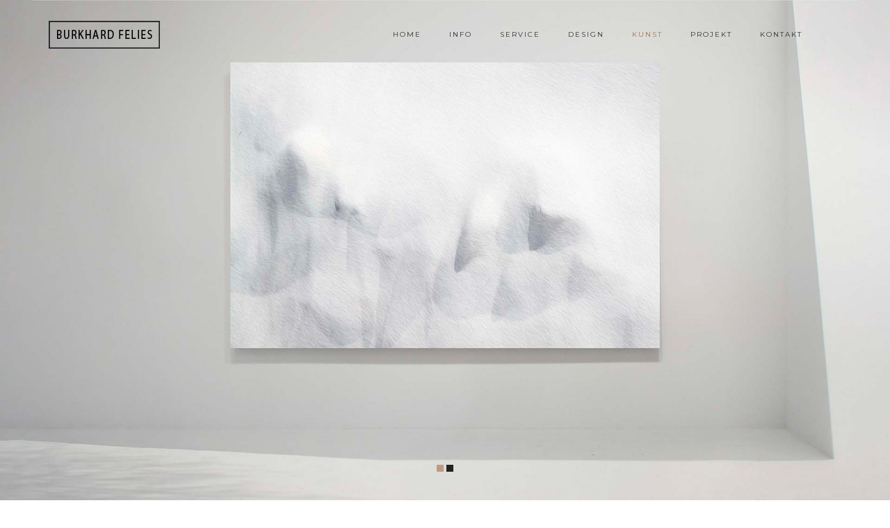

--- FILE ---
content_type: text/html
request_url: http://feliesdesign.de/pricing-fotocollage_komposition_13801.html
body_size: 24092
content:
<!DOCTYPE html>
<html lang="de">
<head>
    <meta charset="utf-8">
    <!-- TITLE -->
    <title>BURKHARD FELIES | Kunst Design Fotografie in Potsdam</title>

    <meta name="viewport" content="width=device-width, initial-scale=1.0, maximum-scale=1.0, user-scalable=no">
    <meta name="format-detection" content="telephone=no">
    <meta name="apple-mobile-web-app-capable" content="yes">
    <meta name="keywords" itemprop="keywords" content="kunst, gemälde, malerei, kunstwerk, acryl, Abstrakte Fotos, fotografie, fotodesign, shop, shopping, potsdam, berlin, künstler, maler, grafik, design">
	<meta name="description" content="Burkhard Felies - Grafik, Design, Kunst, Fotografie in Potsdam: Gemälde, Malerei, Abstrakte Fotos, Fotodesign">
	<meta property="og:title" content="Burkhard Felies - Grafik Design Kunst Fotografie in Potsdam">
	<meta property="st:section" content="Burkhard Felies - Grafik, Design, Kunst, Fotografie in Potsdam: Gemälde, Malerei, Abstrakte Fotos, Fotodesign">
	<meta property="og:url" content="https://www.feliesdesign.de/">
	<meta property="og:site_name" content="Burkhard Felies - Grafik Design Kunst Fotografie in Potsdam">
	<meta property="og:image" content="https://www.feliesdesign.de/images/feliesdesign_logo200.png">

    <!-- GOOGLE FONT -->
    <link href="https://fonts.googleapis.com/css?family=Montserrat:400,700" rel="stylesheet" type="text/css">
	<link href="https://fonts.googleapis.com/css?family=Montserrat" rel="stylesheet">
    <link href="https://fonts.googleapis.com/css?family=Inconsolata" rel="stylesheet" type="text/css">

    <!-- CSS LIBRARY -->
    <link rel="stylesheet" type="text/css" href="css/libs/bootstrap.min.css">
    <link rel="stylesheet" type="text/css" href="css/libs/font-awesome.min.css">
    <link rel="stylesheet" type="text/css" href="css/libs/owl.carousel.css">
    
	<!-- ****** faviconit.com Favicons ****** -->
	<link rel="shortcut icon" href="https://www.feliesdesign.de/favicon.ico">
	<link rel="icon" sizes="16x16 32x32 64x64" href="https://www.feliesdesign.de/favicon.ico">
	<link rel="icon" type="image/png" sizes="196x196" href="https://www.feliesdesign.de/images/favicon-192.png">
	<link rel="icon" type="image/png" sizes="160x160" href="https://www.feliesdesign.de/images/favicon-160.png">
	<link rel="icon" type="image/png" sizes="96x96" href="https://www.feliesdesign.de/images/favicon-96.png">
	<link rel="icon" type="image/png" sizes="64x64" href="https://www.feliesdesign.de/images/favicon-64.png">
	<link rel="icon" type="image/png" sizes="32x32" href="https://www.feliesdesign.de/images/favicon-32.png">
	<link rel="icon" type="image/png" sizes="16x16" href="https://www.feliesdesign.de/images/favicon-16.png">
	<link rel="apple-touch-icon" href="https://www.feliesdesign.de/images/favicon-57.png">
	<link rel="apple-touch-icon" sizes="114x114" href="https://www.feliesdesign.de/images/favicon-114.png">
	<link rel="apple-touch-icon" sizes="72x72" href="https://www.feliesdesign.de/images/favicon-72.png">
	<link rel="apple-touch-icon" sizes="144x144" href="https://www.feliesdesign.de/images/favicon-144.png">
	<link rel="apple-touch-icon" sizes="60x60" href="https://www.feliesdesign.de/images/favicon-60.png">
	<link rel="apple-touch-icon" sizes="120x120" href="https://www.feliesdesign.de/images/favicon-120.png">
	<link rel="apple-touch-icon" sizes="76x76" href="https://www.feliesdesign.de/images/favicon-76.png">
	<link rel="apple-touch-icon" sizes="152x152" href="https://www.feliesdesign.de/images/favicon-152.png">
	<link rel="apple-touch-icon" sizes="180x180" href="https://www.feliesdesign.de/images/favicon-180.png">
	<meta name="msapplication-TileColor" content="#FFFFFF">
	<meta name="msapplication-TileImage" content="https://www.feliesdesign.de/images/favicon-144.png">
	<meta name="msapplication-config" content="/browserconfig.xml"> 
        
    <meta name="apple-mobile-web-app-capable" content="yes">
    <meta name="format-detection" content="telephone=no">
    <meta name="viewport" content="width=device-width, initial-scale=1">
	<!-- ****** faviconit.com Favicons ****** -->
    
    

    <!-- MAIN STYLE -->
    <link rel="stylesheet" type="text/css" href="css/style.css">

    <!--[if lt IE 9]>
        <script src="https://html5shim.googlecode.com/svn/trunk/html5.js"></script>
        <script src="https://css3-mediaqueries-js.googlecode.com/svn/trunk/css3-mediaqueries.js"></script>
    <![endif]-->
</head>

<!--[if IE 7]> <body class="ie7 lt-ie8 lt-ie9 lt-ie10"> <![endif]-->
<!--[if IE 8]> <body class="ie8 lt-ie9 lt-ie10"> <![endif]-->
<!--[if IE 9]> <body class="ie9 lt-ie10"> <![endif]-->
<!--[if (gt IE 9)|!(IE)]><!--> <body> <!--<![endif]-->


    <!-- PRELOADER -->
    <div class="preloader">
        <div class="item">
            <div class="item-child"></div>
        </div>
        <div class="item">
            <div class="item-child"></div>
        </div>
    </div>
    <!-- END / PRELOADER -->

    <!-- WRAPPER -->
    <div class="wrapper">


        <!-- SEARCH BOX -->
        <div class="search-box">
            <form method="GET" action="">
                <input type="text" class="s" value="Search and hit enter">
                <span class="search-box-close">×</span>
            </form>
        </div>
        <!-- END / SEARCH BOX -->

        <!-- HEADER PAGE -->
        <header id="header-page">
            <div class="container">
                <!-- LOGO -->
                <div class="logo">
                    <a href="shop-foto-collagen_1.html"><img src="images/logo_burkhardfelies.png" alt="Felies Design Potsdam" href="Image"></a>
                </div>
                <!-- END / LOGO -->
                
    <!-- NAVIGATION -->
    <nav class="navigation pi-navigation" data-responsive="1200">
        <ul class="menu-list">
            <li class="menu-item-has-children">
            <li><a href="https://www.feliesdesign.de">Home</a>
            <li><a href="info.html">Info</a></li>
            <li><a href="service.html">Service</a></li>
            <li class="menu-item-has-children">
                <a href="portfolio.html">Design</a>
                <ul class="sub-menu">
                    <li><a href="portfolio-anzeigen.html">Anzeigen</a></li>
                    <li><a href="portfolio-broschueren.html">Broschüren</a></li>
                    <li><a href="portfolio-corporate-design.html">Corporate Design</a></li>
                    <li><a href="portfolio-cover.html">Cover</a></li>
                    <li><a href="portfolio-flyer_folder.html">Flyer + Folder</a></li>
                    <li><a href="portfolio-karten_kalender.html">Karten + Kalender</a></li>
                    <li><a href="portfolio-plakate_displays.html">Plakate + Displays</a></li>
                    <li><a href="portfolio-verkaufsfoerderungsmaterial.html">Verkaufsförderungsmaterial</a></li>
                    <li><a href="portfolio-fotografie.html">Fotografie</a></li>
                </ul>
            </li>
            <li class="menu-item-has-children current-menu-parent">
                <a href="shop-gemaelde.html">Kunst</a>
                <ul class="sub-menu">
                    <li><a href="shop-gemaelde.html">Gemälde / Paintings</a></li>
                    <li class="current-menu-item"><a href="shop-foto-collagen_1.html">Abstrakte Fotos</a></li>
                    <li><a href="shop-fotos_1.html">Fotografien</a></li>
                    <li><a href="biografie.html">Biografie</a></li>
                </ul>
            </li>
            <li><a href="blog-abweichung.html">Projekt</a></li>
            <li><a href="kontakt.html">Kontakt</a></li>
        </ul>

        <!-- MINICART -->
        <div class="minicart-wrap">
            <div class="toggle-minicart active">
                <span class="text-uppercase">
                    <i class="fa"></i>
                </span>
            </div>
        </div>
        <!-- END / MINICART -->

        <!-- SEARCH -->
        <!-- Hier können Sie den Code für die Suchfunktion einfügen -->
        <!-- END / SEARCH -->
    </nav>
    <!-- END / NAVIGATION -->

                <!-- OPEN MENU RESPONSIVE -->
                <a class="open-menu-responsive" href="#">
                    <div class="hamburger">
                        <span class="item item-1"></span>
                        <span class="item item-2"></span>
                        <span class="item item-3"></span>
                    </div>
                </a>
                <!-- END / OPEN MENU RESPONSIVE -->

                <!-- CLOSE MENU RESPONSIVE -->
                <a class="close-menu-responsive" href="#">
                    <span class="item item-1"></span>
                    <span class="item item-2"></span>
                </a>
                <!-- END / CLOSE MENU RESPONSIVE -->
            </div>
        </header>
        <!-- END / HEADER PAGE -->

		<!-- HERO -->     
		<section id="hero" class="section-hero">
			<div class="hero-slider">
				<div class="hero-slider--item bg-overlay-light-100" data-background-image="images/shop/IMG_1380_weich_raum_mit_foto-collagen.jpg">
                </div>
                <div class="hero-slider--item bg-overlay-light-40" data-background-image="images/shop/IMG_1380_weich_raum_mit_foto-collagen.jpg">
					<!-- HERO TEXT -->
					<div class="hero-caption">
						<div class="hero-text">
							<h4 class="mb40 text-3">Details von Santorini</h4>
						</div>
					</div>
					<!-- END / HERO TEXT -->
				
		</section>
		<!-- END / HERO -->

        
        <section class="section bg-fixed bg-overlay-light-60" data-background-image="images/shop/IMG_1380_weich_raum_mit_foto-collagen.jpg">

			<div class="container">

				<!-- SECTION TITLE -->
				<div class="row">
					<div class="col-sm-6 col-sm-offset-3">
						<h2 class="section-title font-primary">auf Fotoleinwand</h2>
					</div>
				</div>
				<!-- END / SECTION TITLE -->

				<div class="row">


					<div class="col-sm-6 col-md-6 col-lg-3">
						<div class="pricing-item text-center">
	                        <div class="pricing-header">
	                            <h4 class="title text-uppercase">60 x 90 cm</h4>
	                            <hr class="line">
	                        </div>
	                        <div class="price">
	                            <div class="amount">280</div>
	                            <sup class="sup">€</sup>
	                            <span class="per">inkl. MwSt.</span>
	                        </div>
	                        <div class="pricing-body">
	                            <ul>
	                                <li>
	                                    <span class="pricing-list">Foto-Leinwand matt</span>
	                                </li>
	                                <li>
	                                    <span class="pricing-list">Größe 60 x 90 cm</span>
	                                </li>
	                                <li>
	                                    <span class="pricing-list">4 cm Leistenbreite</span>
	                                </li>
	                                <li>
	                                    <span class="pricing-list">innerhalb Deutschlands versandkostenfrei</span>
	                                </li>
	                            </ul>
	                        </div>
	                        <div class="pricing-footer">
	                           <a href="mailTo:info@feliesdesign.de?subject=Bestellung:%20Details%20von%20Santorini,%20auf%20Foto-Leinwand%20matt,%20Format%2060%20x%2090%20cm,%20280%20Euro, inklusive%20MwSt.%20und%20Versand&amp;body=Liebe%20Kunstliebhaberin,%0D%0Alieber%20Kunstliebhaber,%0D%0A%0D%0Avielen%20Dank%20für%20Ihr%20Interesse%20an%20meiner%20Kunst.%0D%0A%0D%0ASie%20wollen%20die%20im%20Betreff%20genannte%20Fotocollage%20in%20diesem%20Format%20und%20auf%20Foto-Leinwand%20bestellen%3F%20Zur%20Bestätigung%20bekommen%20Sie%20von%20mir%20nochmals%20ein%20Angebot%20per%20Mail%20zugesendet.%0A%0D%0AFür%20ein%20Angebot%20brauche%20ich%20nur%20Ihren%20Namen%20und%20Ihre%20Adresse%20bzw.%20die%20Lieferadresse.%20Die%20Bezahlung%20erfolgt%20dann%20nach%20dem%20Angebot.%0D%0D%0ABitte%20schicken%20Sie%20mir%20diese%20E-Mail%20mit%20Ihren%20Daten%20zurück.%20Oder%20haben%20Sie%20noch%20Fragen%3F%0D%0A%0ABeste%20Grüße%0ABurkhard%20Felies" class="pi-btn bg-color-primary-hover">Zu der Bestellung</a>
	                        </div>
	                    </div>
					</div>


					<div class="col-sm-6 col-md-6 col-lg-3">
						<div class="pricing-item text-center">
	                        <div class="pricing-header">
	                            <h4 class="title text-uppercase">70 x 105 cm</h4>
	                            <hr class="line">
	                        </div>
	                        <div class="price">
	                            <div class="amount">380</div>
	                            <sup class="sup">€</sup>
                                <span class="per">inkl. MwSt.</span>
	                        </div>
	                        <div class="pricing-body">
	                            <ul>
	                                <li>
	                                    <span class="pricing-list">Foto-Leinwand matt</span>
	                                </li>
	                                <li>
	                                    <span class="pricing-list">Größe 70 x 105 cm</span>
	                                </li>
	                                <li>
	                                    <span class="pricing-list">4 cm Leistenbreite</span>
	                                </li>
	                                <li>
	                                    <span class="pricing-list">innerhalb Deutschlands versandkostenfrei</span>
	                                </li>
	                            </ul>
	                        </div>
	                        <div class="pricing-footer">
	                            <a href="mailTo:info@feliesdesign.de?subject=Bestellung:%20Details%20von%20Santorini,%20auf%20Foto-Leinwand%20matt,%20Format%2070%20x%20105%20cm,%20380%20Euro, inklusive%20MwSt.%20und%20Versand&amp;body=Liebe%20Kunstliebhaberin,%0D%0Alieber%20Kunstliebhaber,%0D%0A%0D%0Avielen%20Dank%20für%20Ihr%20Interesse%20an%20meiner%20Kunst.%0D%0A%0D%0ASie%20wollen%20die%20im%20Betreff%20genannte%20Fotocollage%20in%20diesem%20Format%20und%20auf%20Foto-Leinwand%20bestellen%3F%20Zur%20Bestätigung%20bekommen%20Sie%20von%20mir%20nochmals%20ein%20Angebot%20per%20Mail%20zugesendet.%0A%0D%0AFür%20ein%20Angebot%20brauche%20ich%20nur%20Ihren%20Namen%20und%20Ihre%20Adresse%20bzw.%20die%20Lieferadresse.%20Die%20Bezahlung%20erfolgt%20dann%20nach%20dem%20Angebot.%0D%0D%0ABitte%20schicken%20Sie%20mir%20diese%20E-Mail%20mit%20Ihren%20Daten%20zurück.%20Oder%20haben%20Sie%20noch%20Fragen%3F%0D%0A%0ABeste%20Grüße%0ABurkhard%20Felies" class="pi-btn bg-color-primary-hover">Zu der Bestellung</a>
	                        </div>
	                    </div>
					</div>

					<div class="col-sm-6 col-md-6 col-lg-3">
						<div class="pricing-item text-center">
	                        <div class="pricing-header">
	                            <h4 class="title text-uppercase">80 x 120 cm</h4>
	                            <hr class="line">
	                        </div>
	                        <div class="price">
	                            <div class="amount">480</div>
	                            <sup class="sup">€</sup>
                                <span class="per">inkl. MwSt.</span>
	                        </div>
	                        <div class="pricing-body">
	                            <ul>
	                                <li>
	                                    <span class="pricing-list">Foto-Leinwand matt</span>
	                                </li>
	                                <li>
	                                    <span class="pricing-list">Größe 80 x 120 cm</span>
	                                </li>
	                                <li>
	                                    <span class="pricing-list">4 cm Leistenbreite</span>
	                                </li>
	                                <li>
	                                    <span class="pricing-list">innerhalb Deutschlands versandkostenfrei</span>
	                                </li>
	                            </ul>
	                        </div>
	                        <div class="pricing-footer">
	                            <a href="mailTo:info@feliesdesign.de?subject=Bestellung:%20Details%20von%20Santorini,%20auf%20Foto-Leinwand%20matt,%20Format%2080%20x%20120%20cm,%20480%20Euro, inklusive%20MwSt.%20und%20Versand&amp;body=Liebe%20Kunstliebhaberin,%0D%0Alieber%20Kunstliebhaber,%0D%0A%0D%0Avielen%20Dank%20für%20Ihr%20Interesse%20an%20meiner%20Kunst.%0D%0A%0D%0ASie%20wollen%20die%20im%20Betreff%20genannte%20Fotocollage%20in%20diesem%20Format%20und%20auf%20Foto-Leinwand%20bestellen%3F%20Zur%20Bestätigung%20bekommen%20Sie%20von%20mir%20nochmals%20ein%20Angebot%20per%20Mail%20zugesendet.%0A%0D%0AFür%20ein%20Angebot%20brauche%20ich%20nur%20Ihren%20Namen%20und%20Ihre%20Adresse%20bzw.%20die%20Lieferadresse.%20Die%20Bezahlung%20erfolgt%20dann%20nach%20dem%20Angebot.%0D%0D%0ABitte%20schicken%20Sie%20mir%20diese%20E-Mail%20mit%20Ihren%20Daten%20zurück.%20Oder%20haben%20Sie%20noch%20Fragen%3F%0D%0A%0ABeste%20Grüße%0ABurkhard%20Felies" class="pi-btn bg-color-primary-hover">Zu der Bestellung</a>
	                        </div>
	                    </div>
					</div>

				</div>

			</div>

		</section>
		<!-- END / PRICING -->


		<!-- FOOTER -->
		<footer id="footer-page">
			<div class="container">
				<div class="row">
					<div class="col-sm-3">
                        <div class="widget widget_about">
                            <div class="logo">
                                <img src="images/burkhardfelies-logo_footer.png" alt="Felies Design Potsdam" href="Image">
                            </div>
                            <div class="mt20">
                                <p></p>
                            </div>
                        </div>
                    </div>
        
                    <div class="col-sm-3">
                        <div class="widget widget_contact_info">
                            <h4>Adresse</h4>
                            <span><i class="fa fa-map-marker"></i>Burkhard Felies<br>
                            <span><i class="fa"></i>Grafik Design Kunst<br>
                            <span><i class="fa"></i>Fotografie<br>
                            <span><i class="fa"></i>Gertrud-Feiertag-Str. 6<br>
                            <span><i class="fa"></i>14469 Potsdam</span>
                        </div>
                    </div>
		
                    <div class="col-sm-3">
                        <div class="widget widget_contact_info">
                            <h4>Kontakt</h4>
                            <span><i class="fa fa-phone"></i>Phone: +49 331 740 94 40</span>
                            <span><i class="fa fa-phone"></i>Phone: +49 172 31 222 93</span>
							<span><i class="fa fa-phone"></i>WhatsApp-Chat:</span>
							<span><i class="fa"></i>+49 172 31 222 93</span>
							<span><i class="fa fa-envelope"></i><a href="mailTo:info@feliesdesign.de">Mail: info@feliesdesign.de</a></span>
							<span><i class="fa fa-instagram"></i><a href="https://www.instagram.com/burkhardfelies/?hl=de" rel="nofollow" class="builtin-icons custom medium instagram-hover" target="_blank" title="Follow Us on instagram">Folgen Sie mir auf Instagram</a></span>
							<span><i class="fa fa-info"></i><a href="tabs-impressum.html">Impressum</a></span>
                        </div>
                    </div>
		
					<div class="col-sm-3">
						<!-- WIDGET FLICKR -->
		                <div class="widget widget_instagram">
		                    <h4>Instagram</h4>
		                    <ul class="instagram">
		                        <li><a href="https://www.instagram.com/burkhardfelies/?hl=de" rel="nofollow" class="builtin-icons custom medium instagram-hover" target="_blank" title="Follow Us on instagram"><img src="images/instagram/kunst_art2.jpg" alt="Burkhard Felies" href="Image"></a></li>
		                        <li><a href="https://www.instagram.com/burkhardfelies/?hl=de" rel="nofollow" class="builtin-icons custom medium instagram-hover" target="_blank" title="Follow Us on instagram"><img src="images/instagram/kunst_art1.jpg" alt="Burkhard Felies" href="Image"></a></li>
		                        <li><a href="https://www.instagram.com/burkhardfelies/?hl=de" rel="nofollow" class="builtin-icons custom medium instagram-hover" target="_blank" title="Follow Us on instagram"><img src="images/instagram/foto_art1.jpg" alt="Burkhard Felies" href="Image"></a></li>
		                        <li><a href="https://www.instagram.com/burkhardfelies/?hl=de" rel="nofollow" class="builtin-icons custom medium instagram-hover" target="_blank" title="Follow Us on instagram"><img src="images/instagram/foto_art2.jpg" alt="Burkhard Felies" href="Image"></a></li>
		                        <li><a href="https://www.instagram.com/burkhardfelies/?hl=de" rel="nofollow" class="builtin-icons custom medium instagram-hover" target="_blank" title="Follow Us on instagram"><img src="images/instagram/foto_art3.jpg" alt="Burkhard Felies" href="Image"></a></li>
		                        <li><a href="https://www.instagram.com/burkhardfelies/?hl=de" rel="nofollow" class="builtin-icons custom medium instagram-hover" target="_blank" title="Follow Us on instagram"><img src="images/instagram/foto_art4.jpg" alt="Burkhard Felies" href="Image"></a></li>
		                        <li><a href="https://www.instagram.com/burkhardfelies/?hl=de" rel="nofollow" class="builtin-icons custom medium instagram-hover" target="_blank" title="Follow Us on instagram"><img src="images/instagram/foto_art5.jpg" alt="Burkhard Felies" href="Image"></a></li>
		                        <li><a href="https://www.instagram.com/burkhardfelies/?hl=de" rel="nofollow" class="builtin-icons custom medium instagram-hover" target="_blank" title="Follow Us on instagram"><img src="images/instagram/foto_art6.jpg" alt="Burkhard Felies" href="Image"></a></li>
		                    </ul>
		                </div>
		                <!-- END / WIDGET FLICKR -->
					</div>
		
				</div>
		
			</div>
			<p class="copyright text-center">copyrights © 2025 felies design • burkhard felies • grafik design kunst fotografie • <a href="https://www.feliesdesign.de" onclick="window.open('https://www.sitelock.com/verify.php?site=feliesdesign.de','SiteLock','width=600,height=600,left=160,top=170');"><img alt="website security" title="SiteLock" src="//shield.sitelock.com/shield/feliesdesign.de" /></a></p>
		
		</footer>

	</div>
	<!-- END / WRAPPER -->


    <!-- LOAD JQUERY -->
    <script type="text/javascript" src="js/libs/jquery-1.11.2.min.js"></script>
    <script type="text/javascript" src="js/libs/bootstrap.min.js"></script>
    <script type="text/javascript" src="js/libs/owl.carousel.min.js"></script>
    <script type="text/javascript" src="js/libs/imagesloaded.pkgd.js"></script>
    <script type="text/javascript" src="js/libs/isotope.pkgd.min.js"></script>
    <script type="text/javascript" src="js/libs/jquery.easing.1.3.js"></script>
    <script type="text/javascript" src="js/libs/jquery.fitvids.js"></script>
    <script type="text/javascript" src="js/libs/jquery.parallax-1.1.3.js"></script>
    <script type="text/javascript" src="js/libs/jquery.mb.YTPlayer.min.js"></script>
    <script type="text/javascript" src="js/libs/jquery.countTo.js"></script>
    <script type="text/javascript" src="js/libs/smoothscroll.js"></script>
    <script type="text/javascript" src="js/libs/retina.min.js"></script>
    <script type="text/javascript" src="https://maps.google.com/maps/api/js?sensor=true"></script>
    <script type="text/javascript" src="js/main.js"></script>
                            
</body>
</html>

--- FILE ---
content_type: text/css
request_url: http://feliesdesign.de/css/style.css
body_size: 79547
content:
/*------------------------------------------------------------------------
# 
# ------------------------------------------------------------------------
# 
# 
--------------------------------------------------------------------------

1. General Styles
2. Progress bars
3. Tabs and Accordion
4. Cart & Checkout
5. Pricing table
6. Pagination
7. Content box
8. Gallery box
9. Counters
10. Team
11. Client
12. Shope item
13. Owl sliders
14. Overlays
15. Navigation
16. Hero
17. Portfolio
28. Blog
19. Comments
20. Widgets
21. Google map
22. Preloader
23. Responsive
24. Vertical

/* ------------------------------------------------------------------
1. General Styles
------------------------------------------------------------------ */
a,
input,
textarea,
button,
select {
  outline: none;
}

a:hover,
a:focus,
input:focus,
textarea:focus,
button:focus,
select:focus {
  outline: none !important;
  text-decoration: none;
}

body {
	background: #fff;
	overflow-x: hidden;
	-ms-overflow-style: scrollbar;
  	font-family: 'Inconsolata';
    font-size: 14px;
    font-weight: 400;
    color: #888;
    padding: 0;
    margin: 0;
    line-height: 1.7em;
}

img {
	max-width: 100%;
	height: auto;
}

pre {
  font-family: "Inconsolata";
  line-height: 1.8em;
  padding: 15px;
}

iframe {
	border: 0;
}
.ef-3s-ease {
	-webkit-transition: all .3s ease;
	   -moz-transition: all .3s ease;
	    -ms-transition: all .3s ease;
	     -o-transition: all .3s ease;
	        transition: all .3s ease;
}
.color-primary *,
.color-primary-hover:hover *,
.color-primary,
.color-primary-hover:hover {
	color: #c19a82 !important;
}
.bg-color-primary,
.bg-color-primary-hover:hover {
	background-color: #c19a82 !important;
	color: #fff !important;
}
.bd-color-primary,
.bd-color-primary-hover:hover {
	border-color: #c19a82 !important;
	color: #c19a82 !important;
}

.fl {
	float: left;
}
.fr {
	float: right;
}

.image-cover {
  position: relative;
  overflow: hidden;
  padding-top: 100%;
  -webkit-transform: translateZ(0);
  -moz-transform: translateZ(0);
  -ms-transform: translateZ(0);
  -o-transform: translateZ(0);
  transform: translateZ(0);
}

.image-cover img {
  position: absolute;
  width: 100%;
  max-width: none !important;
  top: 50%;
  left: 50%;
  -webkit-transform: translate(-50%, -50%);
  -moz-transform: translate(-50%, -50%);
  -ms-transform: translate(-50%, -50%);
  -o-transform: translate(-50%, -50%);
  transform: translate(-50%, -50%);
}


/* ------------------------------------------------------------------
Selection
------------------------------------------------------------------ */

::-moz-selection {
	background: #c19a82;
	color: #fff;
}

::-webkit-selection {
	background: #c19a82;
	color: #fff;
}

::selection {
	background: #c19a82;
	color: #fff;
}

/* ------------------------------------------------------------------
Transition elsements
------------------------------------------------------------------- */

a,
.btn,
input[type="submit"],
button {
	-webkit-transition: all 0.3s ease;
	   -moz-transition: all 0.3s ease;
	     -o-transition: all 0.3s ease;
	        transition: all 0.3s ease;
}

/* ------------------------------------------------------------------
Reset box-shadow
------------------------------------------------------------------- */

.btn,
.well,
.panel,
.progress,
.form-control,
.form-control:hover,
.form-control:focus {
	-webkit-box-shadow: none;
	   -moz-box-shadow: none;
	    -ms-box-shadow: none;
	     -o-box-shadow: none;
	        box-shadow: none;
}

/* ------------------------------------------------------------------
Reset border-radius
------------------------------------------------------------------- */

.well,
.label,
.alert,
.modal-content {
	-webkit-border-radius: 2px;
	   -moz-border-radius: 2px;
	    -ms-border-radius: 2px;
	     -o-border-radius: 2px;
	        border-radius: 2px;
}

/* ------------------------------------------------------------------
Typography
------------------------------------------------------------------- */

a {
	color: #888;
}

a:hover, a:focus {
	text-decoration: none;
	color: #c19a82;
	outline: 0;
}

.bg-overlay-dark a {
	color: #aaa;
}

.bg-overlay-dark a:hover,
.bg-overlay-dark a:focus,
.text-light
.text-light h1,
.text-light h2,
.text-light h3,
.text-light h4,
.text-light h5,
.text-light h6,
.text-light .h1,
.text-light .h2,
.text-light .h3,
.text-light .h4,
.text-light .h5,
.text-light .h6 {
	color: #fff;
}

h1, h2, h3, h4, h5, h6, .h1, .h2, .h3, .h4, .h5, .h6 {
	line-height: 1.6em;
	font-family: 'Montserrat', sans-serif;
	font-weight: 400;
	color: #222;
}

h1, .h1 {
	font-size: 28px;
}

h2, .h2 {
	font-size: 24px;
}

h3, .h3 {
	font-size: 18px;
}

h4, .h4 {
	font-size: 16px;
}

h5, .h5 {
	font-size: 14px;
}

h6, .h6 {
	font-size: 12px;
}

p, ol, ul, blockquote {
	margin: 0 0 15px;
}

blockquote {
	position: relative;
	border: 0;
	font-size: 16px;
}
blockquote:before {
	content: '';
	display: block;
	position: absolute;
	width: 20px;
	height: 20px;
	top: 0;
	left: 0;
	border-top: 2px solid #ddd;
	border-left: 2px solid #ddd;
}
blockquote:after {
	content: '';
	display: block;
	position: absolute;
	width: 20px;
	height: 20px;
	bottom: 0;
	right: 0;
	border-bottom: 2px solid #ddd;
	border-right: 2px solid #ddd;
}
blockquote cite,
blockquote footer {
	text-transform: uppercase;
	color: #333;
}
.font-primary {
  	font-family: "Montserrat", sans-serif;
	text-transform: uppercase;
	letter-spacing: 2px;
}

/* ------------------------------------------------------------------
Forms
------------------------------------------------------------------- */


input, textarea {
  -webkit-border-radius: 0;
  -moz-border-radius: 0;
  -ms-border-radius: 0;
  -o-border-radius: 0;
  border-radius: 0;
}

input[type="search"],
input[type="text"],
input[type="url"],
input[type="number"],
input[type="password"],
input[type="email"],
input[type="file"] {
  background: none;
  border: 1px solid #969696;
  background-color: #fff;
  height: 36px;
  line-height: 36px;
  padding: 0 12px;
  color: #666;
  font-size: 14px;
  -webkit-appearance: none;
  -moz-appearance: none;
  appearance: none;
}

input[type=number]::-webkit-outer-spin-button,
input[type=number]::-webkit-inner-spin-button {
  -webkit-appearance: none;
  margin: 0;
}

input[type=number] {
  -moz-appearance: textfield;
}

select {
  border: 1px solid #969696;
  background-color: #fff;
  height: 36px;
  line-height: 36px;
  padding: 0 10px;
  color: #666;
  font-size: 14px;
  -webkit-border-radius: 1px;
  -moz-border-radius: 1px;
  -ms-border-radius: 1px;
  -o-border-radius: 1px;
  border-radius: 1px;
}

textarea {
  background: none;
  border: 1px solid #969696;
  background-color: #fff;
  resize: none;
  padding: 12px;
  height: 120px;
  color: #666;
  font-size: 14px;
  vertical-align: middle;
}

input::-webkit-input-placeholder {
  color: #888;
}

input:-moz-placeholder {
  color: #888;
}

input::-moz-placeholder {
  color: #888;
}

input:-ms-input-placeholder {
  color: #888;
}

textarea::-webkit-input-placeholder {
  color: #888;
}

textarea:-moz-placeholder {
  color: #888;
}

textarea::-moz-placeholder {
  color: #888;
}

textarea:-ms-input-placeholder {
  color: #888;
}

.form-item {
	margin-bottom: 20px;
}
.form-item label {
	display: block;
	font-weight: 400;
	font-size: 14px;
	color: #333;
}
.form-item input,
.form-item textarea {
	width: 100%;
}
/*.form-control {
	border: 2px solid #eee;
	height: 32px;
	letter-spacing: 1px;
	font-size: 10px;
	-webkit-border-radius: 2px;
	   -moz-border-radius: 2px;
	    -ms-border-radius: 2px;
	     -o-border-radius: 2px;
	        border-radius: 2px;
	-webkit-transition: all 0.3s ease;
	   -moz-transition: all 0.3s ease;
	     -o-transition: all 0.3s ease;
	        transition: all 0.3s ease;
}
.form-control:focus {
	border-color: #222;
}*/

/* Form sizes */

/*.input-lg,
.form-horizontal .form-group-lg .form-control {
	height: 42px;
	font-size: 12px;
}

.input-sm, .form-horizontal .form-group-sm .form-control {
	height: 29px;
	font-size: 10px;
}*/

/* ------------------------------------------------------------------
Buttons
------------------------------------------------------------------- */

.pi-btn {
	display: inline-block;
	cursor: pointer;
	color: #fff;
    text-align: center;
    padding: 5px 30px;
    border-radius: 0;
    box-shadow: none;
    background-color: #222;
    font-size: 12px;
    text-transform: uppercase;
    letter-spacing: 2px;
    border: 0;
}

.btn {
	text-transform: uppercase;
	letter-spacing: 1px;
	font-size: 10px;
	padding: 8px 37px;
	-webkit-border-radius: 0;
	   -moz-border-radius: 0;
	     -o-border-radius: 0;
	        border-radius: 0;
}

.btn.focus, .btn:focus,
.btn.active.focus, .btn.active:focus,
.btn:active.focus, .btn:active:focus {
	background: none;
	outline: 0;
}

/* Button types */

.btn.btn-round {
	-webkit-border-radius: 2px;
	   -moz-border-radius: 2px;
	     -o-border-radius: 2px;
	        border-radius: 2px;
}

.btn.btn-circle {
	-webkit-border-radius: 30px;
	   -moz-border-radius: 30px;
	     -o-border-radius: 30px;
	        border-radius: 30px;
}

/* Button colors */

.btn.btn-w {
	background: rgba(255, 255, 255, 0.8);
	color: #222;
}

.btn.btn-w:hover, .btn.btn-w:focus {
	background: white;
	color: #222;
}

.btn.btn-border-w {
	background: transparent;
	border: 1px solid rgba(255, 255, 255, 0.75);
	color: #fff;
}

.btn.btn-border-w:hover, .btn.btn-border-w:focus {
	background: #fff;
	border-color: transparent;
	color: #222;
}

.btn.btn-g {
	background: #eee;
	color: #222;
}

.btn.btn-g:hover, .btn.btn-g:focus {
	background: rgba(238, 238, 238, 0.7);
	color: #222;
}

.btn.btn-d {
	background: rgba(17, 17, 17, 0.8);
	color: #fff;
}

.btn.btn-d:hover, .btn.btn-d:focus {
	background: #222111;
}

.btn.btn-border-d {
	background: transparent;
	border: 2px solid #222;
	color: #222;
}

.btn.btn-border-d:hover {
	background: #222;
	color: #fff;
}

.btn.btn-b {
	background: #222111;
	color: #fff;
}

.btn.btn-b:hover, .btn.btn-b:focus {
	background: rgba(17, 17, 17, 0.8);
}

/* Button sizes */

.btn.btn-lg {
	font-size: 12px;
	padding: 12px 45px;
}

.btn.btn-sm {
	letter-spacing: 1px;
	font-size: 10px;
	padding: 6px 25px;
}

.btn.btn-xs {
	letter-spacing: 0;
	font-size: 10px;
	padding: 4px 19px;
}

/* ------------------------------------------------------------------
2. Progress bars
------------------------------------------------------------------- */

.progress-element--bar {
    position: relative;
    background-color: #f5f6f9;
    height: 3px;
    margin-top: 14px;
    margin-bottom: 20px;
}
.progress-element--bar .bars {
    position: absolute;
    background-color: #222;
    top: 0;
    left: 0;
    height: 100%;
    overflow: visible !important;
}
.progress-element--bar .bars .counter {
    position: absolute;
    display: block;
    font-size: 12px;
    text-align: center;
    width: 46px;
    height: 24px;
    line-height: 24px;
    margin: auto;
    top: 0;
    bottom: 0;
    right: 0;
    background-color: #222;
    color: #fff;
    -webkit-backface-visibility: hidden;
    backface-visibility: hidden;
    -webkit-transform: translate(50%, -100%);
       -moz-transform: translate(50%, -100%);
        -ms-transform: translate(50%, -100%);
         -o-transform: translate(50%, -100%);
            transform: translate(50%, -100%);
}
.progress-element--bar .bars .count {
	margin-right: -4px;
}
.progress-element--bar .bars .counter:after {
	content: '';
	display: block;
	position: absolute;
	width: 0;
	height: 0;
	border: 4px solid transparent;
	border-top-color: #222;
	margin: auto;
	left: 0;
	right: 0;
	bottom: -8px;
}

/* ------------------------------------------------------------------
3. Tabs and Accordion
------------------------------------------------------------------- */

.nav-tabs {
	border-color: #eee;
}

.nav-tabs > li > a {
	font-size: 12px;
	-webkit-border-radius: 2px;
	   -moz-border-radius: 2px;
	     -o-border-radius: 2px;
	        border-radius: 2px;
}

.nav-tabs >li.active > a,
.nav-tabs >li.active > a:hover,
.nav-tabs >li.active > a:focus {
	border: 1px solid #eee;
	border-bottom-color: transparent;
}

.nav-tabs > li > a:hover,
.nav-tabs > li > a:focus {
	background: #eee;
}

.tab-content {
	border: 1px solid #eee;
	border-top: 0;
	padding: 15px;
}

.tab-content :last-child {
	margin-bottom: 0;
}

/* Accordion */

.panel-group {
	border: 1px solid #eee;
	-webkit-border-radius: 2px;
	   -moz-border-radius: 2px;
	    -ms-border-radius: 2px;
	     -o-border-radius: 2px;
	        border-radius: 2px;
}

.panel-group .panel {
	border-radius: 0;
}

.panel {
	border: 0;
	border-bottom: 1px solid #eee;
}

.panel-default > .panel-heading + .panel-collapse > .panel-body {
	border-color: #eee;
}

.panel-heading {
	padding: 15px 20px;
}

.panel-default > .panel-heading {
	background: transparent;
	border-color: #eee;
}

.panel-heading a {
	position: relative;
	display: block;
}

.panel-heading a:after {
	position: absolute;
	content: "\f106";
	top: 50%;
	right: 0px;
	margin-top: -7px;
	font-family: "FontAwesome";
	font-size: 14px;
	line-height: 1;
}

.panel-heading a.collapsed:after {
	content: "\f107";
}

.panel-title {
	font-size: 12px;
}

.panel-group .panel + .panel {
	border-top: 0;
	margin-top: 0;
}

/* -------------------------------------------------------------------
4. Cart & Checkout
------------------------------------------------------------------- */

.shop-cart-table-wrapper {
	overflow: hidden;
	overflow-x: auto;
}
.shop-cart {
  width: 100%;
  min-width: 700px;
}
.shop-cart tr {
}
.shop-cart th, .shop-cart td {
  margin-top: 20px;
  margin-bottom: 20px;
  border: 1px solid #eee;
}
.shop-cart thead tr {
	background-color: #f5f6f9;
}
.shop-cart thead tr th {
  font-family: "Montserrat", sans-serif;
  font-weight: 400;
  font-size: 14px;
  text-transform: uppercase;
  color: #333;
}
.shop-cart .product-remove {
  width: 120px;
  color: #A6A6A6;
  text-align: center;
}
.shop-cart .product-remove a {
  font-size: 18px;
  color: #999;
}
.shop-cart .product-remove a:hover {
  color: #222;
}
.shop-cart .product-name {
  width: 62%;
  padding: 20px;
  overflow: hidden;
}
.shop-cart .product-quantity {
  text-align: center;
  width: 250px;
}
.shop-cart .product-quantity .quantity {
  margin-left: 0;
}
.shop-cart .product-quantity .quantity .qty {
	width: 50px;
	text-align: center;
}
.shop-cart .product-subtotal {
  text-align: center;
  width: 175px;
}
.shop-cart tbody tr td {
  font-family: "Montserrat", sans-serif;
  font-size: 14px;
  color: #444;
}
.shop-cart .product-price {
	text-align: center;
	width: 200px;
}
.shop-cart tbody tr td a {
  color: inherit;
}
.shop-cart tbody tr td a:hover {
  color: #c19a82;
}
.shop-cart .product-thumbnail {
  display: inline-block;
  vertical-align: middle;
  width: 100px;
}
.shop-cart .product-info {
  display: inline-block;
  vertical-align: middle;
  margin-left: 30px;
}
.shop-cart .product-info a {
  display: block;
}

.cart-footer {
  font-family: "Montserrat", sans-serif;
  font-size: 14px;
  padding: 30px 0;
  color: #000;
  overflow: hidden;
  max-width: 400px;
  float: right;
}
.cart-footer .coupon-code {
  display: inline-block;
  float: left;
}
.cart-footer .total {
  float: right;
  margin-top: 10px;
}
.cart-footer .total .amount {
  margin-left: 20px;
}
.cart-footer label, .cart-footer span {
  display: inline-block;
  font-weight: 400;
}
.cart-footer input {
  margin-left: 20px;
}
.cart-total-table {
	clear: both;
	max-width: 400px;
	width: 100%;
	float: right;
}
.cart-total-table tr th,
.cart-total-table tr td {
	border: 1px solid #eee;
	padding: 18px 15px;
	color: #333;
}
.cart-total-table tr td {
	text-align: right;
}
.cart-submit {
	clear: both;
	max-width: 400px;
	width: 100%;
	float: right;
}
.cart-submit input {
	width: 100%;
	margin-top: 10px;
	cursor: pointer;
	color: #fff;
    text-align: center;
    padding: 5px 30px;
    border-radius: 0;
    box-shadow: none;
    background-color: #333;
    font-size: 12px;
    text-transform: uppercase;
    letter-spacing: 2px;
    border: 0;
}
.cart-submit input:hover {
	background-color: #c19a82;
}


.woocommerce-shipping-fields h3 label,
.woocommerce-billing-fields h3 {
	font-size: 16px;
	font-weight: 400;
	text-transform: uppercase;
}
.woocommerce-shipping-fields .form-row label,
.woocommerce-billing-fields .form-row label {
	display: block;
	font-weight: 400;
	color: #333;
}
.woocommerce-shipping-fields .form-row,
.woocommerce-billing-fields .form-row {
	margin-bottom: 15px;
}
.woocommerce-shipping-fields .form-row textarea,
.woocommerce-shipping-fields .form-row input,
.woocommerce-shipping-fields .form-row select,
.woocommerce-shipping-fields .form-row a,
.woocommerce-billing-fields .form-row input,
.woocommerce-billing-fields .form-row select,
.woocommerce-billing-fields .form-row a {
	display: block;
	width: 100%;
}
.woocommerce-shipping-fields .form-row a,
.woocommerce-billing-fields .form-row a {
	background: none;
	border: 1px solid #969696;
	background-color: #fff;
	height: 36px;
	line-height: 36px;
	padding: 0 12px;
	color: #666;
	font-size: 14px;
}
#billing_email_field,
#shipping_first_name_field,
#billing_first_name_field {
	margin-right: 15px;
}
#billing_phone_field,
#shipping_last_name_field,
#billing_last_name_field {
	margin-left: 15px;
}

#billing_email_field,
#billing_phone_field,
#shipping_first_name_field,
#shipping_last_name_field,
#billing_first_name_field,
#billing_last_name_field {
	width: calc(50% - 15px);
	float: left;
}
.form-row.create-account {
	padding-top: 30px;
	padding-bottom: 30px;
	overflow: hidden;
	clear: both;
}
.form-row.create-account input {
	width: auto !important;
	float: left;
	margin-right: 5px;
}

#payment {
	background-color: #f5f6f9;
	padding: 30px;
}
#payment h3 {
	margin-top: 0;
	font-size: 16px;
	font-weight: 400;
	text-transform: uppercase;
}
ul.payment_methods {
	list-style: none;
	padding: 0;
	margin: 0;
}
ul.payment_methods li {
	padding: 10px 0;
}
ul.payment_methods li label {
	font-size: 13px;
	font-weight: 400;
	font-family: 'Montserrat', sans-serif;
	text-transform: uppercase;
	color: #333;
}
ul.payment_methods li label img {
	max-height: 50px;
}
ul.payment_methods li label a {
	text-transform: none;
	vertical-align: middle;
	margin-left: 20px;
}
#payment .place-order input {
	display: inline-block;
	cursor: pointer;
	color: #fff;
    text-align: center;
    padding: 5px 30px;
    border-radius: 0;
    box-shadow: none;
    background-color: #222;
    font-size: 12px;
    text-transform: uppercase;
    letter-spacing: 2px;
    border: 0;
}
#payment .place-order input:hover {
	color: #c19a82;
}

/* -------------------------------------------------------------------
5. Pricing table
------------------------------------------------------------------- */

.pricing-item {
	position: relative;
	background-color: #fff;
	padding: 30px 20px;
	box-shadow: 0 0 1px #eee;
	margin: 20px 0;
	z-index: 1;
}
.pricing-item.item-light {
	border: 0;
}
.pricing-item.item-light:before {
	content: '';
	display: block;
	position: absolute;
	width: 100%;
	height: 100%;
	background-color: #fff;
	z-index: -1;
	border: solid #fff;
	box-shadow: 0 0 1px #eee;
	border-top-width: 20px;
	border-bottom-width: 20px;
	left: 0;
	border-left: 0;
	border-right: 0;
	top: -20px;
	-webkit-box-sizing: content-box;
	-moz-box-sizing: content-box;
	box-sizing: content-box;
}
.pricing-item .price {
  	padding-top: 25px;
  	padding-bottom: 20px;
}
.pricing-item .price .sup {
	font-family: 'Montserrat', sans-serif;
	font-weight: 400;
	font-size: 30px;
	color: #c19a82;
	vertical-align: 0.5em;
}
.pricing-item .price .amount {
	display: inline-block;
	font-family: 'Montserrat', sans-serif;
	font-weight: 400;
	font-size: 60px;
	color: #c19a82;
	line-height: 1em;
}
.pricing-item .price .per {
	display: inline-block;
	font-size: 16px;
	color: #a1a1a1;
	padding: 8px 0;
}
.pricing-item .price .per:before {
	content: '/ ';
}
.pricing-item .pricing-body {
	padding: 30px 0;
	border-top: 1px solid #eee;
}
.pricing-item .pricing-body ul {
	margin: 0;
	list-style: none;
	padding: 0;
}
.pricing-item .pricing-body ul li {
	margin: 0;
	padding: 0;
	list-style: none;
}
.pricing-item .pricing-body ul li .pricing-list {
	display: block;
	font-size: 14px;
	color: #191919;
	line-height: 1.6em;
	padding: 6px 0;
}

/* ------------------------------------------------------------------
6. Pagination
------------------------------------------------------------------- */
nav.woocommerce-pagination ul.page-numbers,
.page__pagination {
  font-size: 0;
  margin-left: -3px;
  margin-right: -3px;
}
nav.woocommerce-pagination ul.page-numbers a,
nav.woocommerce-pagination ul.page-numbers span,
.page__pagination span,
.page__pagination a {
  display: inline-block;
  font-size: 13px;
  font-weight: 600;
  color: #666;
  min-width: 32px;
  height: 32px;
  line-height: 32px;
  text-align: center;
  padding: 0 10px;
  border: 1px solid #f5f6f9;
  background-color: #fff;
  border-radius: 1px;
  margin: 3px;
}
.page__pagination .pagination-prev,
.page__pagination .pagination-next {
  font-size: 16px;
}
nav.woocommerce-pagination ul.page-numbers .current,
nav.woocommerce-pagination ul.page-numbers a:hover,
.page__pagination .current,
.page__pagination a:hover {
  background-color: #c19a82;
  color: #fff;
}

nav.woocommerce-pagination {
  text-align: center;
  margin-top: 40px;
}
nav.woocommerce-pagination ul.page-numbers {
	list-style: none;
	padding: 0;
	margin: 0;
}
nav.woocommerce-pagination ul.page-numbers li {
	display: inline-block;
}

/* ------------------------------------------------------------------
7. Content box
------------------------------------------------------------------- */

.el-has-icon-top {
	text-align: center;
	padding: 10px 0;
	background-color: #fff;
	margin-bottom: 30px;
}
[class*="bg-color-"] .el-has-icon-top,
[data-background-image] .el-has-icon-top {
	padding: 40px 0;
}

.el-has-icon-top-icon {
	width: 60px;
	height: 60px;
	line-height: 60px;
	border-radius: 50%;
	border: 1px solid;
	margin: auto;
	font-size: 20px;
	color: #222;
}

.el-has-icon-top-title {
	text-align: center;
	margin: 26px 0 18px;
}
.el-has-icon-top-text {
	padding-left: 15px;
	padding-right: 15px;
}
/* Alt content box */

.alt-el-has-icon-top {
	position: relative;
	padding-left: 55px;
	margin: 25px 0;
}

.alt-el-has-icon-top-icon {
	position: absolute;
	height: 38px;
	width: 38px;
	left: 0;
	top: 0;
	text-align: center;
	line-height: 38px;
	font-size: 28px;
	color: #222;
}

.alt-el-has-icon-top-title {
	margin: 0 0 18px;
}


/* ------------------------------------------------------------------
8. Gallery box
------------------------------------------------------------------- */

.gallery-box {
	text-align: center;
	margin: 35px 0;
}

.gallery-box-text {
	font-size: 12px;
}

.gallery-box .gallery {
	display: block;
	margin: 20px 0 0;
}

.gallery-box .gallery:after {
	background: rgba(255, 255, 255, 0.3);
	position: absolute;
	content: '';
	left: 0;
	top: 0;
	height: 100%;
	width: 100%;
	opacity: 0;
	-webkit-transition: all 0.3s ease;
	   -moz-transition: all 0.3s ease;
	     -o-transition: all 0.3s ease;
	        transition: all 0.3s ease;
}

.gallery-box:hover .gallery:after {
	opacity: 1;
}

/* ------------------------------------------------------------------
9. Counters
------------------------------------------------------------------- */

.counter-item {
	text-align: center;
	padding-top: 15px;
	padding-bottom: 15px;
}
.counter-item h5 {
	font-size: 40px;
}
.counter-item > span {
	text-transform: uppercase;
	color: #333;
}

/* ------------------------------------------------------------------
10. Team
------------------------------------------------------------------- */

.team-item {
	background-color: #fff;
	padding: 8px;
	margin-bottom: 30px;
}
.team-image {
	position: relative;
	overflow: hidden;
}

.team-image img {
	width: 100%;
}

.team-image:after {
	content: '';
	position: absolute;
	background-color: transparent;
	display: block;
	height: 100%;
	width: 100%;
	top: 0;
	left: 0;
	z-index: 1;
	-webkit-transition: all 0.3s ease;
	   -moz-transition: all 0.3s ease;
	     -o-transition: all 0.3s ease;
	        transition: all 0.3s ease;
}

.team-item:hover .team-image:after {
	background-color: rgba(255,255,255,.9);
}

.team-caption {
	text-align: center;
	padding: 20px 0 10px 0;
}

.team-name {
	margin: 0 0 5px;
}

.team-caption span {
	font-size: 14px;
}
.pi-social a {
	display: inline-block;
	color: #333;
	font-size: 18px;
	margin: 5px;
}
.pi-social a:hover {
	color: #c19a82;
}
.team-image .pi-social {
	position: absolute;
	width: 100%;
	text-align: center;
	top: 60%;
	opacity: 0;
	z-index: 99;
	-webkit-transform: translateY(-50%);
	   -moz-transform: translateY(-50%);
	    -ms-transform: translateY(-50%);
	     -o-transform: translateY(-50%);
	        transform: translateY(-50%);
	-webkit-transition: all 0.3s ease;
	   -moz-transition: all 0.3s ease;
	     -o-transition: all 0.3s ease;
	        transition: all 0.3s ease;
}
.team-item:hover .pi-social {
	top: 50%;
	opacity: 1;
}

/* ------------------------------------------------------------------
11. Client
------------------------------------------------------------------- */



.alt-client-item {
	position: relative;
	border-top: 1px solid #eee;
	border-right: 1px solid #eee;
	padding: 0;
	text-align: center;
	-webkit-transition: all 0.3s ease;
	   -moz-transition: all 0.3s ease;
	     -o-transition: all 0.3s ease;
	        transition: all 0.3s ease;
}

.alt-client-item a {
	display: block;
	width: 100%;
	padding: 50px 15px;
	opacity: 0.9;
}

.alt-client-item a:hover {
	background-color: rgba(0, 0, 0, 0.05);
	opacity: 1;
}

.alt-client-item:before {
	position: absolute;
	border-left: 1px solid #eee;
	height: 100%;
	content: '';
	top: 0;
	left: -1px;
}

.alt-client-item:after {
	position: absolute;
	border-bottom: 1px solid #eee;
	width: 100%;
	content: '';
	bottom: -1px;
	left: 0;
}

.quote-author {
	font-size: 12px;
	opacity: 0.75;
}

/* -------------------------------------------------------------------
12. Shope item
------------------------------------------------------------------- */

.woocommerce-order {
	overflow: hidden;
	margin-bottom: 50px;
}
.woocommerce-result-count {
	color: #333;
	font-size: 16px;
	float: left;
	padding-top: 8px;
	margin-bottom: 0;
}
.woocommerce-ordering {
	float: right;
}
.product-item {
	position: relative;
	text-align: center;
	margin: 20px 0;
	padding: 0 0 30px;
	border-bottom: 1px solid #f1f1f1;
}

.product-image {
	position: relative;
	overflow: hidden;
}

.product-image img {
	width: 100%;
}

.product-item-price ins {
	text-decoration: none;
}
.product-item-price .amount {
	font-size: 18px;
	padding: 3px;
}
.product-item-price del .amount {
	font-size: 14px;
	padding: 3px;
}
.product-item-title {
	margin: 18px 0 5px;
}
.product-item-title a {
	display: block;
	font-weight: 400;
	font-size: 14px;
	color: #333;
	text-overflow: ellipsis;
	overflow: hidden;
	white-space: nowrap;
}
.product-rate {
	position: absolute;
	bottom: 5px;
	left: 0;
	width: 100%;
	text-align: center;
	color: #e65757;
	font-size: 12px;
}
.product-item .onsale {
	position: absolute;
	background-color: #222;
	color: #fff;
	padding: 3px 10px;
	top: 5px; right: 5px;
}

.product-item .product-item-detail {
	margin-top: 20px;
}

/*Shop product detail*/
.product-slider .item img,
.product-slider-thumb .item img {
	width: 100%;
}
.product-slider-thumb-row {
	margin-left: -5px;
	margin-right: -5px;
}
.product-slider-thumb {
	margin-top: 10px;
}
.product-slider-thumb .item {
	margin-left: 5px;
	margin-right: 5px;
	-webkit-transition: all .3s ease;
	   -moz-transition: all .3s ease;
	    -ms-transition: all .3s ease;
	     -o-transition: all .3s ease;
	        transition: all .3s ease;
}
.product-slider-thumb .owl-item.synced .item {
	border: 3px solid #333;
}

.product-detail-content-text {
	position: relative;
}
.product-detail-content-text .title {
	margin-top: 0;
}
.product-detail-content-text .onsale {	
	position: absolute;
	background-color: #222;
	color: #fff;
	padding: 3px 10px;
	top: 5px;
	right: 5px;
}
.product-detail-content-text .price {
	display: block;
	margin-top: 20px;
}
.product-detail-content-text ins {
	text-decoration: none;
}
.product-detail-content-text .amount {
	font-size: 22px;
	padding: 3px;
	color: #333;
}
.product-detail-content-text del .amount {
	font-size: 16px;
}
.product-detail-content-text form.cart {
	margin-top: 30px;
}
.product-detail-content-text form.cart .quantity {
	display: inline-block;
	vertical-align: middle;
	margin-top: 10px;
}
.product-detail-content-text form.cart .quantity input {
	width: 80px;
}
.product-detail-content-text form.cart button[type="submit"] {
	padding: 0 30px;
	line-height: 36px;
	vertical-align: middle;
	margin-top: 10px;
}
.product-detail-content-text .product_meta {
	margin-top: 30px;
}


/* ------------------------------------------------------------------
14. Owl sliders
------------------------------------------------------------------- */

.client-slider,
.client-slider .grabbing,
.product-slider,
.product-slider .grabbing,
.testimonial-slider,
.testimonial-slider .grabbing {
	cursor:url('../images/cursor-move.png') 26 8,auto;
}
.owl-carousel .owl-controls .owl-buttons .owl-prev,
.owl-carousel .owl-controls .owl-buttons .owl-next {
	position: absolute;
	background: #fff;
	display: block;
	height: 40px;
	width: 40px;
	top: 50%;
	margin: -20px 10px 0;
	padding: 0;
	opacity: 0;
	border-radius: 0;
	text-align: center;
	line-height: 40px;
	font-size: 17px;
	color: #222;
	z-index: 999;
	-webkit-transition: all 0.3s ease;
	   -moz-transition: all 0.3s ease;
	     -o-transition: all 0.3s ease;
	        transition: all 0.3s ease;
}

.owl-carousel .owl-controls .owl-buttons .owl-prev {
	left: -20px;
}
.owl-carousel .owl-controls .owl-buttons .owl-next{
	right: -20px;
}
.owl-carousel:hover .owl-controls .owl-buttons .owl-prev {
	opacity: 1;
	left: 0px;
}
.owl-carousel:hover .owl-controls .owl-buttons .owl-next {
	opacity: 1;
	right: 0px;
}

/* Pagination */

.owl-pagination {
	position: absolute;
	z-index: 999;
	margin-top: 15px;
	text-align: center;
	width: 100%;
}

.testimonial-slider .owl-pagination {
	bottom: -50px;
	margin: 0;
}

/* Slider images */

.slider-images .owl-pagination {
	bottom: 10px;
	margin: 0;
}

.owl-page {
	position: relative;
	background-color: #222;
	display: inline-block;
	overflow: hidden;
	height: 2px;
	width: 14px;
	border: 0;
	margin: 4px 2px;
	text-indent: -200%;
	z-index: 999;
	border-radius: 0;
	-webkit-transition: all 0.3s ease;
	   -moz-transition: all 0.3s ease;
	     -o-transition: all 0.3s ease;
	        transition: all 0.3s ease;
}

.owl-page.active {
	background-color: #c19a82;
}
/* ------------------------------------------------------------------
14. Overlays
------------------------------------------------------------------- */


.bg-overlay-dark-10:before,
.bg-overlay-dark-20:before,
.bg-overlay-dark-30:before,
.bg-overlay-dark-40:before,
.bg-overlay-dark-50:before,
.bg-overlay-dark-60:before,
.bg-overlay-dark-70:before,
.bg-overlay-dark-80:before,
.bg-overlay-dark-90:before,
.bg-overlay-light-10:before,
.bg-overlay-light-20:before,
.bg-overlay-light-30:before,
.bg-overlay-light-40:before,
.bg-overlay-light-50:before,
.bg-overlay-light-60:before,
.bg-overlay-light-70:before,
.bg-overlay-light-80:before,
.bg-overlay-light-90:before {
	position: absolute;
	height: 100%;
	width: 100%;
	z-index: 0;
}
[class*="bg-overlay-dark"] {
	color: #fff;
}
[class*="bg-overlay-dark"] .section-title {
	color: #fff;
}
[class*="bg-overlay-dark"]:before {
	background-color: #060915;
}
[class*="bg-overlay-light"]:before {
	background-color: #fff;
}

.bg-overlay-dark-10:before {
	content: '';
	left: 0;
	top: 0;
	opacity: 0.1;
}
.bg-overlay-dark-20:before {
	content: '';
	left: 0;
	top: 0;
	opacity: 0.2;
}
.bg-overlay-dark-30:before {
	content: '';
	left: 0;
	top: 0;
	opacity: 0.3;
}

.bg-overlay-dark-40:before {
	content: '';
	left: 0;
	top: 0;
	opacity: 0.4;
}

.bg-overlay-dark-50:before {
	content: '';
	left: 0;
	top: 0;
	opacity: 0.5;
}
.bg-overlay-dark-60:before {
	content: '';
	left: 0;
	top: 0;
	opacity: 0.6;
}

.bg-overlay-dark-70:before {
	content: '';
	left: 0;
	top: 0;
	opacity: 0.7;
}

.bg-overlay-dark-80:before {
	content: '';
	left: 0;
	top: 0;
	opacity: 0.8;
}
.bg-overlay-dark-90:before {
	content: '';
	left: 0;
	top: 0;
	opacity: 0.9;
}

.bg-overlay-light-10:before {
	content: '';
	left: 0;
	top: 0;
	opacity: 0.1;
}

.bg-overlay-light-20:before {
	content: '';
	left: 0;
	top: 0;
	opacity: 0.2;
}

.bg-overlay-light-30:before {
	content: '';
	left: 0;
	top: 0;
	opacity: 0.3;
}

.bg-overlay-light-40:before {
	content: '';
	left: 0;
	top: 0;
	opacity: 0.4;
}

.bg-overlay-light-50:before {
	content: '';
	left: 0;
	top: 0;
	opacity: 0.5;
}

.bg-overlay-light-60:before {
	content: '';
	left: 0;
	top: 0;
	opacity: 0.6;
}

.bg-overlay-light-70:before {
	content: '';
	left: 0;
	top: 0;
	opacity: 0.7;
}

.bg-overlay-light-80:before {
	content: '';
	left: 0;
	top: 0;
	opacity: 0.8;
}

.bg-overlay-light-90:before {
	content: '';
	left: 0;
	top: 0;
	opacity: 0.9;
}


/* ------------------------------------------------------------------
15. Navigation
------------------------------------------------------------------- */

.navbar-custom {
	-webkit-transition: background 0.3s ease, padding 0.3s ease;
	   -moz-transition: background 0.3s ease, padding 0.3s ease;
	     -o-transition: background 0.3s ease, padding 0.3s ease;
	        transition: background 0.3s ease, padding 0.3s ease;
}

.navbar-custom {
	background: rgba(255, 255, 255, 0.95);
	border: 0;
	text-transform: uppercase;
	letter-spacing: 2px;
	font-size: 10px;
	webkit-box-shadow: 0 1px 0 rgba(0, 0, 0, 0.05);
	  -moz-box-shadow: 0 1px 0 rgba(0, 0, 0, 0.05);
	       box-shadow: 0 1px 0 rgba(0, 0, 0, 0.05);
}

.navbar-custom .navbar-brand {
	float: none;
	height: 60px;
	display: table-cell;
	vertical-align: middle;
	padding-top: 0;
	padding-bottom: 0;
	letter-spacing: 4px;
	font-weight: 400;
	font-size: 20px;
	color: #222;
}

.navbar-custom a,
.navbar-custom .navbar-brand {
	color: #222;
	-webkit-transition: none;
	   -moz-transition: none;
	     -o-transition: none;
	        transition: none;
}

.navbar-custom .nav li > a {
	position: relative;
}

.navbar-custom .nav > li > a:focus,
.navbar-custom .nav > li > a:hover,
.navbar-custom .nav .open > a,
.navbar-custom .nav .open > a:focus,
.navbar-custom .nav .open > a:hover,
.navbar-custom .dropdown-menu > li > a:focus,
.navbar-custom .dropdown-menu > li > a:hover {
	background: none;
	color: rgba(17, 17, 17, 0.7);
}

/* Navbar toggle */

.navbar-custom .navbar-toggle {
	margin-top: 13px;
}

.navbar-custom .navbar-toggle .icon-bar {
	background: #222;
}

/* Navbar dropdown */

.navbar-custom .dropdown-menu {
	background: rgba(255, 255, 255, 0.95);
	border: 1px solid rgba(0, 0, 0, 0.05);
	border-radius: 0;
	padding: 0;
	-webkit-box-shadow: none;
	        box-shadow: none;
}

.navbar-custom .dropdown-menu > li > a {
	border: 0;
	text-transform: uppercase;
	letter-spacing: 2px;
	font-size: 10px;
	padding: 11px 15px;
}

.navbar-custom .dropdown-menu .dropdown-menu {
	top: 0;
	left: 100%;
	right: auto;
	margin-top: -1px;
}

.leftauto {
	right: 0 !important;
	left: auto !important;
}

.navbar-custom .dropdown-menu.left-side {

	right: 100%;
	left: auto;
}

.navbar-custom .dropdown-toggle:after {
	position: absolute;
	display: block;
	right: 0;
	top: 50%;
	margin-top: -5px;
	font: normal normal normal 14px/1 FontAwesome;
	font-size: 9px;
	content: "\f107";
	text-rendering: auto;
	-webkit-font-smoothing: antialiased;
	-moz-osx-font-smoothing: grayscale;
}

.navbar-custom .navbar-nav > .dropdown > .dropdown-toggle {
	padding-right: 28px;
}

.navbar-custom .navbar-nav > .dropdown > .dropdown-toggle:after {
	position: absolute;
	display: block;
	right: 15px;
	top: 50%;
	margin-top: -5px;
	font: normal normal normal 14px/1 FontAwesome;
	font-size: 9px;
	content: "\f107";
	text-rendering: auto;
	-webkit-font-smoothing: antialiased;
	-moz-osx-font-smoothing: grayscale;
}

.light-logo {
	display: none !important;
}

.navbar-transparent.navbar-dark .light-logo {
	display: block !important;
}

.navbar-transparent.navbar-dark .dark-logo {
	display: none !important;
}

/* Push search */

.navbar-custom .navbar-nav > .dropdown > .dropdown-toggle.search-dropdown:after {
	content: '';
}

.dropdown-search {
	position: relative;
	padding: 7px 5px;
}

.dropdown-search .form-control {
	position: relative;
}

.dropdown-search .search-btn {
	position: absolute;
	background: transparent;
	border: none;
	overflow: hidden;
	top: 50%;
	right: 0px;
	width: 42px;
	height: 32px;
	line-height: 30px;
	font-size: 14px;
	outline: none;
	color: #eee;
	margin-top: -16px;
}






#header-page {
	position: absolute;
	width: 100%;
	top: 0;
	padding-top: 20px;
	left: 0;
	height: 60px;
	z-index: 9999;
	-webkit-backface-visibility: hidden;
	backface-visibility: hidden;
	-webkit-user-select: none;
	-moz-user-select: none;
	user-select: none;
	-webkit-transition: all .3s linear;
	 -moz-transition: all .3s linear;
	  -ms-transition: all .3s linear;
	   -o-transition: all .3s linear;
	      transition: all .3s linear;
}
#header-page.header-page-white,
#header-page.header-page-fixed {
	position: fixed;
	padding-top: 0;
	background-color: #fff;
	border-bottom: 1px solid #eee;
}
#header-page .container {
	position: relative;
}
#header-page .logo {
  position: absolute;
  top: 50%;
  left: 15px;
  -webkit-transform: translateY(-50%);
  -moz-transform: translateY(-50%);
  -ms-transform: translateY(-50%);
  -o-transform: translateY(-50%);
  transform: translateY(-50%);
}
#header-page .logo img {
  max-height: 40px;
}
.navigation:after {
	content: '';
	display: table;
	clear: both;
}
.pi-navigation {
  text-align: right;
}
.pi-navigation .menu-list {
	display: inline-block;
	font-size: 0;
	list-style: none;
	margin: 0 -20px;
	padding: 0;
}
.pi-navigation .menu-list li {
	position: relative;
	display: inline-block;
}
.pi-navigation .menu-list li a {
	display: block;
	font-family: 'Montserrat', sans-serif;
	font-weight: 400;
	font-size: 10px;
	color: #303030;
	background: none;
	line-height: 60px;
	padding: 0 20px;
	text-transform: uppercase;
	letter-spacing: 0.2em;
}
.pi-navigation .menu-list li a:hover {
	color: #cda993;
}
.pi-navigation .menu-list .sub-menu {
	position: absolute;
	width: 200px;
	background-color: #fff;
	border: 1px solid #eee;
	list-style: none;
	padding: 15px;
	margin: 0;
	left: 0;
	opacity: 0;
	visibility: hidden;
	-webkit-transition: all .3s ease;
	   -moz-transition: all .3s ease;
	    -ms-transition: all .3s ease;
	     -o-transition: all .3s ease;
	        transition: all .3s ease;
}
.pi-navigation .menu-list .sub-menu .sub-menu {
	top: 0;
	left: 100%;
}
.pi-navigation .menu-list .sub-menu li {
	display: block;
	text-align: left;
}
.pi-navigation .menu-list .sub-menu li a {
	padding: 0;
	line-height: 3.5em;
	text-overflow: ellipsis;
	overflow: hidden;
	white-space: nowrap;
}
.pi-navigation .menu-list li:hover > .sub-menu {
	opacity: 1;
	visibility: visible;
}
.pi-navigation .menu-list li.current-menu-parent > a,
.pi-navigation .menu-list li.current-menu-item > a,
.pi-navigation .menu-list li.active > a,
.pi-navigation .menu-list li:hover > a {
	color: #a0755b;
}


.pi-navigation-responsive {
	text-align: right;
}
.pi-navigation-responsive .menu-list {
	position: fixed;
	text-align: left;
	overflow-x: hidden;
	overflow-y: auto;
	top: 0;
	right: 0;
	list-style: none;
	margin: 0;
	padding: 0;
	padding-top: 60px;
	background-color: #222;
	max-width: 280px;
	width: 100%;
	border-right: 0;
	border-bottom: 0;
	z-index: 999;
	-webkit-box-shadow: 0 100px 0 0 #222;
	-moz-box-shadow: 0 100px 0 0 #222;
	box-shadow: 0 100px 0 0 #222;
	-webkit-transform: translateX(100%);
	-moz-transform: translateX(100%);
	-ms-transform: translateX(100%);
	-o-transform: translateX(100%);
	transform: translateX(100%);
	-webkit-transition: all .3s ease;
	-moz-transition: all .3s ease;
	-ms-transition: all .3s ease;
	-o-transition: all .3s ease;
	transition: all .3s ease;
}
.pi-navigation-responsive .menu-list.menu-list-active {
	-webkit-transform: translateX(0);
	-moz-transform: translateX(0);
	-ms-transform: translateX(0);
	-o-transform: translateX(0);
	transform: translateX(0);
}
.pi-navigation-responsive .menu-list li {
	position: static;
	padding: 0 22px;
	border-bottom: 1px solid rgba(255, 255, 255, 0.04);
}
.pi-navigation-responsive .menu-list li:first-child {
	border-top: 1px solid rgba(255, 255, 255, 0.04);
}
.pi-navigation-responsive .menu-list li a {
	display: block;
	font-family: 'Montserrat', sans-serif;
	font-weight: 400;
	font-size: 10px;
	color: #EDEDED;
	line-height: 40px;
	background: none;
	padding: 0;
	text-overflow: ellipsis;
	overflow: hidden;
	white-space: nowrap;
	text-transform: uppercase;
}
.pi-navigation-responsive .menu-list li a:hover,
.pi-navigation-responsive .menu-list li.current-menu-parent > a, 
.pi-navigation-responsive .menu-list li.current-menu-item > a,
.pi-navigation-responsive .menu-list li.active > a {
	color: #c19a82;
}
.pi-navigation-responsive .menu-list li .sub-menu {
	position: absolute;
	width: 100%;
	height: 100%;
	background-color: #222;
	top: 0;
	left: 0;
	list-style: none;
	padding: 0;
	padding-top: 60px;
	overflow-x: hidden;
	overflow-y: auto;
	-webkit-transform: translateX(100%);
	-moz-transform: translateX(100%);
	-ms-transform: translateX(100%);
	-o-transform: translateX(100%);
	transform: translateX(100%);
	-webkit-transition: all .3s ease;
	-moz-transition: all .3s ease;
	-ms-transition: all .3s ease;
	-o-transition: all .3s ease;
	transition: all .3s ease;
}
.pi-navigation-responsive .menu-list li .sub-menu.sub-menu-active {
	-webkit-transform: translateX(0);
	-moz-transform: translateX(0);
	-ms-transform: translateX(0);
	-o-transform: translateX(0);
	transform: translateX(0);
	z-index: 999;
}
.pi-navigation-responsive .menu-list .submenu-toggle {
	position: absolute;
	right: 0;
	width: 40px;
	height: 40px;
	text-align: center;
	cursor: pointer;
	border-left: 1px solid rgba(255, 255, 255, 0.04);
	-webkit-transform: translateY(-40px);
	-moz-transform: translateY(-40px);
	-ms-transform: translateY(-40px);
	-o-transform: translateY(-40px);
	transform: translateY(-40px);
}
.pi-navigation-responsive .menu-list .submenu-toggle .fa {
	font-size: 16px;
	line-height: 40px;
	color: #C3C3C3;
}
.pi-navigation-responsive .menu-list .submenu-toggle:hover .fa {
	color: #c19a82;
}
.pi-navigation-responsive .menu-list .back-mb .fa {
	margin-right: 5px;
	font-size: 12px;
}

.open-menu-responsive {
	position: absolute;
	display: block;
	width: 20px;
	height: 58px;
	cursor: pointer;
	top: 0;
	right: 15px;
	overflow: hidden;
	z-index: 99;
	-webkit-transform: translateZ(0);
	-moz-transform: translateZ(0);
	-ms-transform: translateZ(0);
	-o-transform: translateZ(0);
	transform: translateZ(0);
}
.open-menu-responsive .hamburger {
	position: absolute;
	width: 20px;
	height: 14px;
	margin: auto;
	top: 0;
	bottom: 0;
	left: 0;
	-webkit-transition: all 0.3s ease;
	-moz-transition: all 0.3s ease;
	-ms-transition: all 0.3s ease;
	-o-transition: all 0.3s ease;
	transition: all 0.3s ease;
}
.open-menu-responsive .item {
	position: absolute;
	display: block;
	font-size: 0;
	width: 20px;
	height: 2px;
	background-color: #333;
	margin: auto;
	left: 0;
	right: 0;
	overflow: hidden;
	z-index: 1;
	-webkit-backface-visibility: hidden;
	backface-visibility: hidden;
	-webkit-transition: all .3s ease;
	-moz-transition: all .3s ease;
	-ms-transition: all .3s ease;
	-o-transition: all .3s ease;
	transition: all .3s ease;
}
.open-menu-responsive .item-1 {
  	top: 0;
}
.open-menu-responsive .item-2 {
	top: 0;
	bottom: 0;
}
.open-menu-responsive .item-3 {
  	bottom: 0;
}

.close-menu-responsive {
	width: 30px;
	height: 30px;
	position: fixed;
	top: 10px;
	right: 10px;
	z-index: 9999;
	opacity: 0;
	visibility: hidden;
	-webkit-transform: scale(0);
	   -moz-transform: scale(0);
	    -ms-transform: scale(0);
	     -o-transform: scale(0);
	        transform: scale(0);
	-webkit-transition: all .3s ease;
	-moz-transition: all .3s ease;
	-ms-transition: all .3s ease;
	-o-transition: all .3s ease;
	transition: all .3s ease;
}
.close-menu-responsive.close-menu-responsive-active {
	opacity: 1;
	visibility: visible;
	-webkit-transform: scale(1);
	   -moz-transform: scale(1);
	    -ms-transform: scale(1);
	     -o-transform: scale(1);
	        transform: scale(1);
	
}
.close-menu-responsive .item {
	position: absolute;
	display: block;
	margin: auto;
	top: 0; right: 0; bottom: 0; left: 0;
	width: 18px;
	height: 1px;
	background-color: #fff;
	-webkit-transform-origin: 50% 50%;
	-moz-transform-origin: 50% 50%;
	-ms-transform-origin: 50% 50%;
	-o-transform-origin: 50% 50%;
	transform-origin: 50% 50%;
	-webkit-transition: all .3s ease;
	-moz-transition: all .3s ease;
	-ms-transition: all .3s ease;
	-o-transition: all .3s ease;
	transition: all .3s ease;
}
.close-menu-responsive .item-1 {
	-webkit-transform: rotate(45deg);
	   -moz-transform: rotate(45deg);
	    -ms-transform: rotate(45deg);
	     -o-transform: rotate(45deg);
	        transform: rotate(45deg);
}
.close-menu-responsive .item-2 {
	-webkit-transform: rotate(-45deg);
	   -moz-transform: rotate(-45deg);
	    -ms-transform: rotate(-45deg);
	     -o-transform: rotate(-45deg);
	        transform: rotate(-45deg);
}
.close-menu-responsive:hover .item,
.open-menu-responsive:hover .item {
	background-color: #c19a82;
}

.minicart-wrap {
	position: relative;
	display: inline-block;
	text-align: left;
	vertical-align: middle;
}
.minicart-wrap .toggle-minicart {
	display: inline-block;
	font-family: 'Montserrat', sans-serif;
	font-weight: 400;
	font-size: 10px;
	color: #303030;
	line-height: 60px;
	text-align: center;
	background: none;
  	letter-spacing: 0.2em;
	padding: 0 22px;
	cursor: pointer;
	-webkit-transition: all 0.3s ease;
	-moz-transition: all 0.3s ease;
	-o-transition: all 0.3s ease;
	transition: all 0.3s ease;
}
.minicart-wrap .toggle-minicart .fa {
	margin-right: 5px;
	font-size: 14px;
}
.minicart-wrap .toggle-minicart.cart-toggle-active,
.minicart-wrap .toggle-minicart:hover {
  	color: #cda993;
}
.minicart-wrap .minicart-body {
	position: absolute;
	background-color: #fff;
	width: 260px;
	top: 100%;
	opacity: 0;
	visibility: hidden;
	right: 0;
	border: 1px solid #eee;
	z-index: 99;
	-webkit-transition: all 0.3s ease;
	-moz-transition: all 0.3s ease;
	-ms-transition: all 0.3s ease;
	-o-transition: all 0.3s ease;
	transition: all 0.3s ease;
}
.minicart-wrap .minicart-body.cart-toggle {
	opacity: 1;
	visibility: visible;
}
.minicart-wrap .minicart-body .minicart-list {
	margin: 0;
	list-style: none;
	padding: 0;
}
.minicart-wrap .minicart-body .minicart-list li {
	margin: 0;
	padding: 12px 18px;
	position: relative;
}
.minicart-wrap .minicart-body .minicart-list li:before {
	display: none;
}
.minicart-wrap .minicart-body .minicart-list li .product-thumb {
	float: left;
	display: inline-block;
	margin-right: 15px;
	margin-top: 3px;
	width: 34px;
}
.minicart-wrap .minicart-body .minicart-list li .product-name {
	padding-right: 30px;
}
.minicart-wrap .minicart-body .minicart-list li .product-name a {
	display: block;
	font-family: "Montserrat", sans-serif;
	font-size: 11px;
	color: #666;
	text-overflow: ellipsis;
	overflow: hidden;
	white-space: nowrap;
}
.minicart-wrap .minicart-body .minicart-list li .product-name a:hover {
	color: #cda993;
}
.minicart-wrap .minicart-body .minicart-list li .qty-wrap .product-quantity,
.minicart-wrap .minicart-body .minicart-list li .qty-wrap .amount {
	font-family: "Montserrat", sans-serif;
	font-size: 12px;
	color: #666;
}
.minicart-wrap .minicart-body .minicart-list li .qty-wrap .quantity {
	margin-left: 0;
}
.minicart-wrap .minicart-body .minicart-list li .product-remove {
	position: absolute;
	top: 13px;
	right: 20px;
}
.minicart-wrap .minicart-body .minicart-list li .product-remove a {
	font-size: 22px;
	color: #000;
}
.minicart-wrap .minicart-body .minicart-list li .product-remove a:hover {
	color: #cda993;
}
.minicart-wrap .minicart-body .minicart-total {
	border-top: 1px solid #eee;
	font-family: "Montserrat", sans-serif;
	font-size: 14px;
	color: #000;
	padding: 15px;
}
.minicart-wrap .minicart-body .minicart-footer {
	border-top: 1px solid #eee;
	padding: 14px;
	overflow: hidden;
	margin-left: -5px;
	margin-right: -5px;
}
.minicart-wrap .minicart-body .minicart-footer .pi-btn {
	margin: 5px;
	width: calc(50% - 10px);
	float: left;
	padding-left: 10px;
	padding-right: 10px;
}

.toggle-search {
	display: inline-block;
	color: #303030;
	font-size: 13px;
	cursor: pointer;
	vertical-align: middle;
	-webkit-transition: all 0.3s ease;
	-moz-transition: all 0.3s ease;
	-o-transition: all 0.3s ease;
	transition: all 0.3s ease;
}
.toggle-search:hover {
  	color: #cda993;
}
.search-box {
	position: fixed;
	width: 100%;
	height: 100%;
	display: none;
	top: 0;
	left: 0;
	background-color: rgba(255,255,255,.95);
	z-index: 9999999;
}
.search-box form {
	position: absolute;
	width: 50%;
	top: 50%;
	left: 50%;
	-webkit-transform: translate(-50%, -50%);
	   -moz-transform: translate(-50%, -50%);
	    -ms-transform: translate(-50%, -50%);
	     -o-transform: translate(-50%, -50%);
	        transform: translate(-50%, -50%);
}
.search-box form input[type="search"],
.search-box form input[type="text"] {
	width: 100%;
	border: 0;
	border-bottom: 2px solid;
	font-size: 30px;
	line-height: 60px;
	height: 60px;
	padding-left: 0;
	padding-right: 0;
	background: none;
}
.search-box-close {
	position: absolute;
	font-size: 34px;
	color: #303030;
	cursor: pointer;
	top: 50%;
	right: 0;
	-webkit-transform: translateY(-50%);
	   -moz-transform: translateY(-50%);
	    -ms-transform: translateY(-50%);
	     -o-transform: translateY(-50%);
	        transform: translateY(-50%);
	-webkit-transition: all 0.3s ease;
	-moz-transition: all 0.3s ease;
	-o-transition: all 0.3s ease;
	transition: all 0.3s ease;
}
.search-box-close:hover {
  	color: #cda993;
}

/* ------------------------------------------------------------------
16. Hero
------------------------------------------------------------------- */

.section-hero {
	position: relative;
	background-repeat: no-repeat;
	background-position: center center;
	-webkit-background-size: cover;
	   -moz-background-size: cover;
	     -o-background-size: cover;
	        background-size: cover;
}
.bg-video {
	position: absolute;
	top: 0;
	left: 0;
	width: 100%;
	height: 100%;
	z-index: 0;
}
.bg-video:before {
	z-index: 1;
}
.bg-video ~ .hero-caption {
	position: relative;
	z-index: 9;
}
.hero-caption {
	display: table;
	height: 100%;
	width: 100%;
	text-align: center;
}

.hero-text {
	position: relative;
	display: table-cell;
	vertical-align: middle;
	height: 100%;
}
.hero-text h2 {
	font-family: 'Montserrat', sans-serif;
	font-weight: 400;
	font-size: 36px;
	text-transform: uppercase;
	letter-spacing: 20px;
}
.hero-text h1 {
	font-family: 'Montserrat', sans-serif;
	font-weight: 400;
	font-size: 56px;
	text-transform: uppercase;
	letter-spacing: 20px;
}
.hero-text h4 {
	font-weight: 400;
	font-size: 16px;
	letter-spacing: 10px;
	text-transform: uppercase;
}
.hero-slider {
	overflow: hidden;
}
.hero-slider,
.hero-slider > div.owl-wrapper-outer,
.hero-slider > div.owl-wrapper-outer > div,
.hero-slider .owl-item {
	height: 100% !important;
}
.hero-slider--item {
	position: relative;
	height: 100%;
	background-repeat: no-repeat;
	background-position: 50% 50%;
	-webkit-background-size: cover;
	   -moz-background-size: cover;
	     -o-background-size: cover;
	        background-size: cover;
}
.hero-slider .owl-pagination {
	margin-top: 0;
	bottom: 30px;
}
.owl-page span {
	display: none !important;
}
.hero-slider .owl-page {
	width: 10px;
	height: 10px;
}
.hero-slider .hero-text .text-1 {
	opacity: 0;
	visibility: hidden;
	-webkit-transform: translate(0, 100px);
	   -moz-transform: translate(0, 100px);
	    -ms-transform: translate(0, 100px);
	     -o-transform: translate(0, 100px);
	        transform: translate(0, 100px);
	-webkit-transition: all .4s cubic-bezier(0,.67,.35,.94) .4s;
	   -moz-transition: all .4s cubic-bezier(0,.67,.35,.94) .4s;
	    -ms-transition: all .4s cubic-bezier(0,.67,.35,.94) .4s;
	     -o-transition: all .4s cubic-bezier(0,.67,.35,.94) .4s;
	        transition: all .4s cubic-bezier(0,.67,.35,.94) .4s;
}
.hero-slider .hero-text .text-2 {
	opacity: 0;
	visibility: hidden;
	-webkit-transform: translate(0, 100px);
	   -moz-transform: translate(0, 100px);
	    -ms-transform: translate(0, 100px);
	     -o-transform: translate(0, 100px);
	        transform: translate(0, 100px);
	-webkit-transition: all .4s cubic-bezier(0,.67,.35,.94) .7s;
	   -moz-transition: all .4s cubic-bezier(0,.67,.35,.94) .7s;
	    -ms-transition: all .4s cubic-bezier(0,.67,.35,.94) .7s;
	     -o-transition: all .4s cubic-bezier(0,.67,.35,.94) .7s;
	        transition: all .4s cubic-bezier(0,.67,.35,.94) .7s;
}
.hero-slider .hero-text .text-3 {
	opacity: 0;
	visibility: hidden;
	-webkit-transform: translate(0, -100px);
	   -moz-transform: translate(0, -100px);
	    -ms-transform: translate(0, -100px);
	     -o-transform: translate(0, -100px);
	        transform: translate(0, -100px);
	-webkit-transition: all .4s cubic-bezier(0,.67,.35,.94) 1.2s;
	   -moz-transition: all .4s cubic-bezier(0,.67,.35,.94) 1.2s;
	    -ms-transition: all .4s cubic-bezier(0,.67,.35,.94) 1.2s;
	     -o-transition: all .4s cubic-bezier(0,.67,.35,.94) 1.2s;
	        transition: all .4s cubic-bezier(0,.67,.35,.94) 1.2s;
}
.hero-slider .owl-item.active .text-1,
.hero-slider .owl-item.active .text-2,
.hero-slider .owl-item.active .text-3 {
	opacity: 1;
	visibility: visible;
	-webkit-transform: translate(0, 0);
	   -moz-transform: translate(0, 0);
	    -ms-transform: translate(0, 0);
	     -o-transform: translate(0, 0);
	        transform: translate(0, 0);
}
/* ------------------------------------------------------------------
sections
------------------------------------------------------------------- */

.wrapper {
	background: #fff;
	overflow: hidden;
	margin: 0 auto;
	width: 100%;
}

.section {
	padding: 100px 0;
	position: relative;
	background-repeat: no-repeat;
	background-position: 50% 50%;
	-webkit-background-size: cover;
	   -moz-background-size: cover;
	     -o-background-size: cover;
	        background-size: cover;
}


.navbar-custom + .section {
	padding: 200px 0;
}

.navbar-custom + .section-small {
	padding: 130px 0;
}
.bg-fixed,
.bg-parallax {
	background-attachment: fixed;
}

/* section titles */

.section-title {
	text-transform: uppercase;
	letter-spacing: 10px;
	text-align: center;
	font-size: 22px;
	margin-bottom: 60px;
}

.section-subtitle {
	text-align: center;
	font-size: 12px;
	text-transform: uppercase;
	margin-bottom: 70px;
	letter-spacing: 2px;
}

.section-icon {
	font-size: 36px;
	margin-bottom: 70px;
}

.section-title + .section-subtitle {
	margin-top: -35px;
}
.bg-color-gray {
	background-color: #f5f6f9;
}
.line {
	margin: 0;
}

.copyright {
	padding: 30px;
	background-color: #f5f6f9;
	margin: 0;
}

.item-quote .section-icon {
	display: inline-block;
	width: 60px;
	height: 60px;
	line-height: 60px;
	border-radius: 50%;
	font-size: 18px;
	border: 1px solid;
}
.item-quote blockquote {
	border: 0;
	font-size: 14px;
	color: #444;
}
.item-quote blockquote:before,
.item-quote blockquote:after {
	display: none;
}
.item-quote blockquote cite {
	font-family: 'Montserrat', sans-serif;
	font-size: 12px;
	text-transform: uppercase;
	letter-spacing: 2px;
}

/* ------------------------------------------------------------------
17. Portfolio
------------------------------------------------------------------- */

.works-grid-wrapper {
	margin: -2px;
}
.works-grid {
	position: relative;
	width: 100%;
}
.work-item,
.grid-sizer {
	width: 25%;
}
.works-grid-3 .work-item,
.works-grid-3 .grid-sizer {
	width: 33.3333%;
}
.work-item.wide,
.work-item.large {
	width: 50%;
}
.work-item a {
	position: absolute;
	top: 2px;
	bottom: 2px;
	right: 2px;
	left: 2px;
	overflow: hidden;
}
.work-item a:before {
	content: '';
	position: absolute;
	display: block;
	top: 0;
	left: 0;
	background-color: #fff;
	opacity: 0;
	width: 100%;
	height: 100%;
	-webkit-transition: all 0.3s ease;
	   -moz-transition: all 0.3s ease;
	     -o-transition: all 0.3s ease;
	        transition: all 0.3s ease;
}
.work-item img {
	height: auto;
	width: 100%;
}

.work-caption {
	position: absolute;
	left: 0;
	top: 50%;
	width: 100%;
	opacity: 0;
	overflow: hidden;
	padding: 20px;
	z-index: 3;
	text-align: center;
	-webkit-transform: translateY(-50%);
	   -moz-transform: translateY(-50%);
	   	-ms-transform: translateY(-50%);
	        transform: translateY(-50%);
	-webkit-transition: all 0.5s ease;
	   -moz-transition: all 0.5s ease;
	     -o-transition: all 0.5s ease;
	        transition: all 0.5s ease;
}

.work-title {
	font-size: 16px;
	color: #222;
	margin: 6px 0 6px;
	opacity: 0;
	-webkit-transform: translateY(20px);
	   -moz-transform: translateY(20px);
	    -ms-transform: translateY(20px);
	     -o-transform: translateY(20px);
	        transform: translateY(20px);
	-webkit-transition: all 0.3s ease 0.2s;
	   -moz-transition: all 0.3s ease 0.2s;
	     -o-transition: all 0.3s ease 0.2s;
	        transition: all 0.3s ease 0.2s;
}

.work-cat {
  	font-family: 'Inconsolata';
  	font-weight: 400;
	font-size: 10px;
	color: #444;
	opacity: 0;
	-webkit-transform: translateY(20px);
	   -moz-transform: translateY(20px);
	    -ms-transform: translateY(20px);
	     -o-transform: translateY(20px);
	        transform: translateY(20px);
	-webkit-transition: all 0.3s ease;
	   -moz-transition: all 0.3s ease;
	     -o-transition: all 0.3s ease;
	        transition: all 0.3s ease;
}


.work-item:hover .work-caption {
	opacity: 1;
	top: 50%;
}
.work-item:hover .work-cat {
	-webkit-transition: all 0.3s ease 0.2s;
	   -moz-transition: all 0.3s ease 0.2s;
	     -o-transition: all 0.3s ease 0.2s;
	        transition: all 0.3s ease 0.2s;
}
.work-item:hover .work-title {
	-webkit-transition: all 0.3s ease;
	   -moz-transition: all 0.3s ease;
	     -o-transition: all 0.3s ease;
	        transition: all 0.3s ease;
}
.work-item:hover .work-cat,
.work-item:hover .work-title {
	opacity: 1;
	-webkit-transform: translateY(0);
	   -moz-transform: translateY(0);
	    -ms-transform: translateY(0);
	     -o-transform: translateY(0);
	        transform: translateY(0);
}
.work-item:hover a:before {
	opacity: .9;
}


/*Portfolio Filters*/

.filters {
	text-align: center;
	list-style: none;
	padding: 0;
	margin: 0 0 70px;
}

.filters > li {
	display: inline-block;
	margin: 5px;
}

.filters > li > a {
	text-transform: uppercase;
	color: #555;
	font-size: 10px;
	border: 1px solid;
	padding: 6px 15px;
}

.filters > li > a:hover,
.filters > li > a.current {
	color: #c19a82;
	border-color: #c19a82;
}


/*Portfolio Single*/

.image-caption {
	position: relative;
	margin: 0 0 20px;
}

.image-caption .caption-text {
	position: absolute;
	display: table;
	bottom: 0;
	height: 100%;
	width: 100%;
	z-index: 2;
	padding: 20px;
	font-size: 12px;
}
.project-detail-wrapper img {
	margin-bottom: 15px;
}

.project-details ul {
	list-style: none;
	padding: 0;
	margin: 0;
}
.project-details li {
	padding: 0 0 10px;
}
.project-details li strong {
	color: #666;
}

/* ------------------------------------------------------------------
18. Blog
------------------------------------------------------------------- */


.post {
	width: 100%;
	background-color: #fff;
}
.post-body {
	padding: 0 20px 30px;
}
.images-slider img {
	width: 100%;
}
.post-media {
	position: relative;
	margin: 0 0 30px;
}
.post-body .post-title {
	font-size: 15px;
}
.post-media img {
	width: 100%;
}

.post-title {
	margin: 0;
}

.post-title a {
	display: block;
	color: #222;
	text-overflow: ellipsis;
	overflow: hidden;
	white-space: nowrap;
}

.post-title a:hover {
	color: rgba(34, 34, 34, 0.55);
}

.post-meta {
	font-size: 10px;
	margin: 0 0 5px;
}

.post-header {
	margin: 0 0 15px;
}


.post-single .post-media,
.post-single .post-title,
.post-single .post-entry {
	margin: 0 0 40px;
}

.post-single .post-meta {
	margin: 0 0 20px;
}
.post-link {
	margin-top: 28px;
}

.post .wp-caption,
.post .wp-caption img {
  width: auto !important;
}

.post .wp-caption img {
  position: relative;
  margin-bottom: 10px;
  top: 5px;
}

.post .wp-caption .wp-caption-text {
  font-size: 12px;
  font-style: italic;
  text-align: center;
  margin-bottom: 10px;
}

.alignleft {
  float: left;
  margin-right: 30px;
}

.aligncenter {
  display: block;
  margin-left: auto;
  margin-right: auto;
}

.alignright {
  float: right;
  margin-left: 30px;
}

.about-author {
  position: relative;
  margin-top: 50px;
  margin-bottom: 60px;
  background-color: #fff;
}
.about-author .image-thumb {
  width: 120px;
  -webkit-border-radius: 50%;
  -moz-border-radius: 50%;
  -ms-border-radius: 50%;
  -o-border-radius: 50%;
  border-radius: 50%;
  overflow: hidden;
}
.about-author .author-name h4 {
  font-size: 14px;
  margin-top: 0;
}
.about-author .author-info {
  margin-left: 150px;
}
.about-author .author-social {
  margin-left: -6px;
  margin-right: -6px;
}
.about-author .author-social a {
  display: inline-block;
  font-size: 14px;
  color: #161616;
  margin: 4px 6px;
}
.about-author .author-social a:hover {
  color: #e15d5d;
}


/* ------------------------------------------------------------------
19. Comments
------------------------------------------------------------------- */

#comments {
  margin-bottom: 50px;
}
#comments a {
  color: inherit;
}
#comments #comments-title {
  color: #3e3e3e;
}
#comments .commentlist {
  margin: 0;
  padding: 0;
  list-style: none;
}
#comments .commentlist > .comment .comment-box {
  border-bottom: 1px dashed #eee;
}
#comments .commentlist > .comment:last-child .comment-box {
  border-bottom: 0;
}
#comments .commentlist .comment-author {
  float: left;
  width: 60px;
  overflow: hidden;
  -webkit-border-radius: 50%;
  -moz-border-radius: 50%;
  -ms-border-radius: 50%;
  -o-border-radius: 50%;
  border-radius: 50%;
}
#comments .commentlist .comment-body {
  margin-left: 85px;
}
#comments .commentlist .comment-body p {
  margin-top: 10px;
}
#comments .commentlist .children {
  margin: 0;
  padding: 0;
  list-style: none;
  margin-left: 85px;
}
#comments .commentlist .children .children {
  margin-left: 30px;
}
#comments cite.fn {
  display: block;
  font-family: "Montserrat", sans-serif;
  font-weight: 400;
  font-size: 12px;
  margin-top: 5px;
}
#comments cite.fn a {
  color: #3e3e3e;
}
#comments cite.fn a:hover {
  color: #c19a82;
}
#comments .comment-meta {
  font-size: 11px;
  color: #888;
  margin-top: 3px;
}
#comments .comment-box {
  position: relative;
  padding-top: 30px;
  padding-bottom: 30px;
}
#comments .comment-abs {
  position: absolute;
  display: inline-block;
  font-size: 0;
  top: 30px;
  right: 0;
}
#comments .comment-abs a {
  display: inline-block;
  margin: 4px;
  font-size: 12px;
  color: #848484;
}
#comments .comment-abs a:after {
	content: ' .';
}
#comments .comment-abs a:last-child:after {
	display: none;
}
#comments .comment-abs a:hover {
	color: #c19a82;
}



/*-----------------------------------------------------------------------------------*/
/*	Section Contacts
/*-----------------------------------------------------------------------------------*/
#contacts #map {margin-top:4px;}

#contacts .our_office_wrap h6 {
	margin:0 0 30px;
	text-transform:none;
	line-height:20px;
	font-size:14px;
}
#contacts .our_office_wrap ul {
	margin-bottom:25px;
	padding-bottom:11px;
	border-bottom:1px solid #dce6eb;
}
#contacts .our_office_wrap li {
	padding:0 0 11px;
	line-height:20px;
	font-size:14px;
}
#contacts .social a {color:#c5ccd1;}
#contacts .social a:hover {color:#8a6d3b;}


/* Contact form */
#contact-form {
	text-align:center;
}
#contact-form .form-group {
	margin:0;
}
#contact-form input[type="text"],
#contact-form input[type="email"],
#contact-form textarea {
	width:100%;
	height:44px;
	margin:0 0 10px 0;
	padding:12px 30px;
	text-align:center;
	line-height:20px;
	font-size:13px;
	color:#555;
	text-shadow:none;
	border:none;
	border-radius:0;
	box-shadow:none;
	background:#f4f4f4;
}
#contact-form textarea {
	width:100%;
	height:130px;
	resize:none;
}
#contact-form button[type="submit"] {
	display:inline-block;
	width:100%;
	height:42px;
	margin:0 auto;
	text-transform:none;
	font-weight:600;
	line-height:20px;
	font-size:15px;
	color:#fff;
	text-shadow:none;
	border:none;
	border-radius:0;
	box-shadow:none;
	background:#8a6d3b;
	
	-webkit-transition: all 0.3s ease-in-out;
			transition: all 0.3s ease-in-out;
}
#contact-form button[type="submit"]:focus,
#contact-form button[type="submit"]:hover {
	color:#fff;
	background:#000;
}


/* form valid style */
#sendmessage {
	border:1px solid #fff;
	display:none;
	text-align:center;
	padding:15px 12px 15px;
	margin:10px 0;
	font-weight:600;
	margin-bottom:30px;
}

#sendmessage.show,.show  {
	display:block;
}

#contact-form .validation {
	display:none;
	margin-bottom:10px;
	font-size:12px;
	color:#8a3147;
}





/*-----------------------------------------------------------------------------------*/
/*	Widgets
/*-----------------------------------------------------------------------------------*/



.widget {
	margin-bottom: 50px;
}

.widget > h4 {
	border-bottom: 1px solid #E7E7E7;
	padding: 0 0 10px;
	margin: 0 0 20px;
}

.widget ul {
	list-style: none;
	padding: 0;
	margin: 0;
}

.widget li {
	padding-bottom: 10px;
}

.widget li a {
	color: #888;
}


.widget > h4 {
	font-family: 'Montserrat', sans-serif;
	font-size: 12px;
	text-transform: uppercase;
	margin-bottom: 25px;
	margin-top: 0;
}
.widget_contact_info .fa {
	width: 14px;
	text-align: center;
	margin-right: 10px;
}
.widget_contact_info span {
	display: block;
	margin-bottom: 10px;
}
.widget_about .logo {
	max-width: 200px;
}
#footer-page .widget > h4 {
	border: 0;
	padding: 10px 15px;
	background-color: #f5f6f9;
}

#footer-page .widget > ul > li {
	padding-left: 10px;
	padding-right: 10px;
}
.widget > ul > li:before {
	content: '+';
	display: inline-block;
	margin-right: 10px;
}

.widget_flickr .flickr,
.widget_instagram .instagram {
	overflow: hidden;
	margin-left: -3px;
	margin-right: -3px;
}
.widget_flickr .flickr li,
.widget_instagram .instagram li {
	width: 25%;
	padding: 3px !important;
	float: left;
}
.widget_has_thumbnail ul li:before,
.widget_flickr .flickr li:before,
.widget_instagram .instagram li:before {
	display: none;
}
.widget_flickr .flickr li a,
.widget_instagram .instagram li a {
	display: block;
}
.widget_flickr .flickr li a img,
.widget_instagram .instagram li a img {
	width: 100%;
}
.widget_flickr .flickr:hover li a,
.widget_instagram .instagram:hover li a {
	opacity: .4;
}
.widget_flickr .flickr li a:hover,
.widget_instagram .instagram li a:hover {
  opacity: 1;
}



.widget_has_thumbnail ul li {
	position: relative;
  	margin-bottom: 20px;
  	counter-increment: widgetCount;
}
.widget_has_thumbnail ul li:before {
	content: counter(widgetCount);
	display: block;
	position: absolute;
	width: 40px;
	height: 40px;
	line-height: 40px;
	text-align: center;
	font-size: 16px;
	top: 0;
	left: 0;
	background-color: #fff;
	color: #222;
	z-index: 999;
	opacity: .95;
}
.widget_has_thumbnail ul li:first-child:before {
	background-color: #c19a82;
	color: #fff;
}
.widget_has_thumbnail .image-wrap {
  	padding-top: 40%;
}
.widget_has_thumbnail .content {
  	margin-top: 5px;
}
.widget_has_thumbnail .content > a {
	display: block;
	font-family: "Montserrat", sans-serif;
	font-weight: 400;
	font-size: 12px;
	color: #666;
	text-transform: uppercase;
}
.widget_has_thumbnail .content .meta a {
	color: inherit;
}

.widget_search input[type="text"],
.widget_search input[type="search"] {
	width: 100%;
	background: none;
}
.tags a,
.tagcloud a {
	color: #888;
	font-size: 14px !important;
}
.tags a:after,
.tagcloud a:after {
	content: ',';
	color: #888;
}
.tags a:last-child:after,
.tagcloud a:last-child:after {
	display: none;
}
.tags a:hover,
.tagcloud a:hover,
.widget li a:hover,
.widget_has_thumbnail .content .meta a:hover,
.widget_has_thumbnail .content a:hover {
  	color: #c19a82;
}



/* -------------------------------------------------------------------
21. Google map
------------------------------------------------------------------- */

#map {
	height: 400px;
	width: 100%;
}

#map img {
	max-width: none;
}

/* ------------------------------------------------------------------
22. Preloader
------------------------------------------------------------------- */

.preloader {
	position: fixed;
	top: 0;
	left: 0;
	width: 100%;
	height: 100%;
	background-color: #fff;
	z-index: 9999999999;
}
.preloader .item {
	position: absolute;
	width: 10px;
	height: 10px;
	border-radius: 50%;
	margin: auto;
	top: 0;
	right: 0;
	bottom: 0;
	left: 0;
	-webkit-animation: preloaderRotate 1.4s linear infinite;
	-moz-animation: preloaderRotate 1.4s linear infinite;
	animation: preloaderRotate 1.4s linear infinite;
}
.preloader .item .item-child {
	position: absolute;
	width: 15px;
	height: 15px;
	background-color: #222;
	border-radius: 50%;
	margin: auto;
	top: -15px;
	left: 0;
	right: 0;
    -webkit-animation: preloaderScale 1.4s linear infinite;
    -moz-animation: preloaderScale 1.4s linear infinite;
    animation: preloaderScale 1.4s linear infinite;
}
.preloader .item:nth-child(2),
.preloader .item:nth-child(2) .item-child {
	-webkit-animation-delay: .7s;
	-moz-animation-delay: .7s;
	animation-delay: .7s;
}

@-webkit-keyframes preloaderRotate {
	0% {
		opacity: 1;
		-webkit-transform: rotate(0);
	}
	100% {
		opacity: 0.6;
		-webkit-transform: rotate(360deg);
	}
}
@-moz-keyframes preloaderRotate {
	0% {
		opacity: 1;
		-moz-transform: rotate(0);
	}
	100% {
		opacity: 0.6;
		-moz-transform: rotate(360deg);
	}
}
@keyframes preloaderRotate {
	0% {
		opacity: 1;
		transform: rotate(0);
	}
	100% {
		opacity: 0.6;
		transform: rotate(360deg);
	}
}


@-webkit-keyframes preloaderScale {
	0% {
		-webkit-transform: scale(0);
	}
	35% {
		-webkit-transform: scale(1.4);
	}
	50% {
		-webkit-transform: scale(1);
	}
	65% {
		-webkit-transform: scale(1.4);
	}
	100% {
		-webkit-transform: scale(0);
	}
}

@-moz-keyframes preloaderScale {
	0% {
		-moz-transform: scale(0);
	}
	35% {
		-moz-transform: scale(1.4);
	}
	50% {
		-moz-transform: scale(1);
	}
	65% {
		-moz-transform: scale(1.4);
	}
	100% {
		-moz-transform: scale(0);
	}
}

@keyframes preloaderScale {
	0% {
		transform: scale(0);
	}
	35% {
		transform: scale(1.4);
	}
	50% {
		transform: scale(1);
	}
	65% {
		transform: scale(1.4);
	}
	100% {
		transform: scale(0);
	}
}


/* -------------------------------------------------------------------
23. Responsive
------------------------------------------------------------------- */

@media screen and (min-width: 768px) {

	
}

@media screen and (max-width: 992px) {

	/* Hero captions */

	.mh-line-size-1 {
		letter-spacing: 40px;
		font-size: 26px;
	}

	.mh-line-size-2 {
		letter-spacing: 28px;
		font-size: 20px;
	}

	.mh-line-size-3 {
		letter-spacing: 20px;
		font-size: 22px;
	}

	.mh-line-size-4 {
		letter-spacing: 8px;
		font-size: 16px;
	}

	.navbar-custom {
		letter-spacing: 1px;
		font-size: 9px;
	}

	/* Portfolio grid */

	.work-item,
	.grid-sizer {
		width: 33.3333%;
	}

	.work-item.wide,
	.work-item.large {
		width: 66.6666%;
	}

}

@media screen and (max-width: 1050px) {
	.hero-text h1 {
		font-size: 40px;
	}
	.hero-text h4 {
		font-size: 14px;
	}
	.search-box form {
		width: 90%;
	}
}
@media screen and (max-width: 767px) {
	.hero-text h1 {
		font-size: 30px;
		margin-bottom: 20px !important;
		letter-spacing: 14px;
	}
	.hero-text h2 {
		font-size: 26px;
		letter-spacing: 14px;
	}
	.hero-text h4 {
		font-size: 10px;
		margin-bottom: 20px !important;
		letter-spacing: 8px;
	}
	.work-item,
	.grid-sizer {
		width: 50%;
	}

	.work-item.wide,
	.work-item.large {
		width: 100%;
	}
	.pricing-item.item-light:before {
		display: none;
	}
	.search-box form {
		width: 95%;
	}
	.section {
		padding: 80px 0;
	}

}
@media screen and (max-width: 500px) {
	.search-box form input[type="search"],
	.search-box form input[type="text"] {
		font-size: 20px;
  		line-height: 40px;
  		height: 40px;
	}
	.search-box-close {
		font-size: 24px;
	}
	.section-title {
		font-size: 18px;
	}
	.section-subtitle {
		font-size: 10px;
	}
	.hero-text h2 {
		font-size: 20px;
		letter-spacing: 10px;
	}
	#header-page {
		height: 40px;
	}
	#header-page .logo img {
		max-height: 30px;
	}
	.minicart-wrap .toggle-minicart {
		line-height: 40px;
		height: 40px;
		font-size: 0;
  		padding: 0 10px;
	}
	.toggle-search {
		margin-right: 40px !important;
	}
	.minicart-wrap .toggle-minicart .fa {
		font-size: 13px;
	}
	.minicart-wrap .toggle-minicart .count {
  		font-size: 10px;
	}
	.open-menu-responsive {
		height: 38px;
	}
	.hero-text h1 {
		font-size: 20px;
		margin-bottom: 20px !important;
		letter-spacing: 10px;
	}
	.hero-text h4 {
		font-size: 10px;
		margin-bottom: 20px !important;
		letter-spacing: 5px;
	}
	.minicart-wrap .minicart-body {
		right: -40px;
	}

	.work-item,
	.grid-sizer {
		width: 100%;
	}

	.work-item.wide,
	.work-item.large {
		width: 100%;
	}
	.section {
		padding: 50px 0;
	}

}

.clients-slider .owl-controls .owl-buttons .owl-prev {
	left: -60px !important;
}
.clients-slider .owl-controls .owl-buttons .owl-next {
	right: -60px !important;
}
.clients-slider .owl-controls .owl-buttons .owl-prev,
.clients-slider .owl-controls .owl-buttons .owl-next,
.clients-slider .owl-controls .owl-buttons .owl-prev,
.clients-slider .owl-controls .owl-buttons .owl-prev {
	background: none;
	font-size: 30px;
}



#footer-page {
	padding-top: 100px;
	background-color: #fff;
	border-top: 1px solid #eee;
}


@media screen and (max-width: 991px) {
	.product-detail-content-text {
		margin-top: 40px;
	}
}
@media screen and (max-width: 480px) {
	.product-detail-content-text .onsale {
		position: static;
	}
	.product-detail-content-text .price {

	}
	.section > .container > .row > [class*="col-"] {
		width: 100%;
		float: none;
	}

	.filters > li {
		display: block;
		margin: 0 0 10px;
	}
	.filters li a {
		display: block;
	}

	#billing_email_field,
	#billing_phone_field,
	#shipping_first_name_field,
	#shipping_last_name_field,
	#billing_first_name_field,
	#billing_last_name_field {
		margin-left: 0;
		margin-right: 0;
		width: 100%;
		float: none;
	}
}
/* Fix background cover safari */
.fix-background-ios {
  -webkit-background-size: auto 150%  !important;
  background-attachment: scroll  !important;
}

/* -------------------------------------------------------------------
24. Vertical
------------------------------------------------------------------- */
.mb0{margin-bottom:0 !important}
.mb10{margin-bottom:10px !important}
.mb20{margin-bottom:20px !important}
.mb30{margin-bottom:30px !important}
.mb40{margin-bottom:40px !important}
.mb50{margin-bottom:50px !important}
.mb60{margin-bottom:60px !important}
.mb70{margin-bottom:70px !important}
.mb80{margin-bottom:80px !important}
.mb90{margin-bottom:90px !important}

.mt0{margin-top:0 !important}
.mt10{margin-top:10px !important}
.mt20{margin-top:20px !important}
.mt30{margin-top:30px !important}
.mt40{margin-top:40px !important}
.mt50{margin-top:50px !important}
.mt60{margin-top:60px !important}
.mt70{margin-top:70px !important}
.mt80{margin-top:80px !important}
.mt90{margin-top:90px !important}
.mt100{margin-top:100px !important}
.mt110{margin-top:110px !important}
.mt120{margin-top:120px !important}
.mt130{margin-top:130px !important}
.mt140{margin-top:140px !important}

.pt0{padding-top:0 !important}
.pt10{padding-top:10px !important}
.pt20{padding-top:20px !important}
.pt30{padding-top:30px !important}
.pt40{padding-top:40px !important}
.pt50{padding-top:50px !important}
.pt60{padding-top:60px !important}
.pt70{padding-top:70px !important}
.pt80{padding-top:80px !important}
.pt90{padding-top:90px !important}
.pb0{padding-bottom:0 !important}
.pb10{padding-bottom:10px !important}
.pb20{padding-bottom:20px !important}
.pb30{padding-bottom:30px !important}
.pb40{padding-bottom:40px !important}
.pb50{padding-bottom:50px !important}
.pb60{padding-bottom:60px !important}
.pb70{padding-bottom:70px !important}
.pb80{padding-bottom:80px !important}
.pb90{padding-bottom:90px !important}
@media only screen and (max-width:991px){
	.mbmd-0{margin-bottom:0 !important}
	.mbmd-10{margin-bottom:10px !important}
	.mbmd-20{margin-bottom:20px !important}
	.mbmd-30{margin-bottom:30px !important}
	.mbmd-40{margin-bottom:40px !important}
	.mbmd-50{margin-bottom:50px !important}
	.mbmd-60{margin-bottom:60px !important}
	.mbmd-70{margin-bottom:70px !important}
	.mbmd-80{margin-bottom:80px !important}
	.mbmd-90{margin-bottom:90px !important}
	.mtmd-0{margin-top:0 !important}
	.mtmd-10{margin-top:10px !important}
	.mtmd-20{margin-top:20px !important}
	.mtmd-30{margin-top:30px !important}
	.mtmd-40{margin-top:40px !important}
	.mtmd-50{margin-top:50px !important}
	.mtmd-60{margin-top:60px !important}
	.mtmd-70{margin-top:70px !important}
	.mtmd-80{margin-top:80px !important}
	.mtmd-90{margin-top:90px !important}
	.ptmd-0{padding-top:0 !important}
	.ptmd-10{padding-top:10px !important}
	.ptmd-20{padding-top:20px !important}
	.ptmd-30{padding-top:30px !important}
	.ptmd-40{padding-top:40px !important}
	.ptmd-50{padding-top:50px !important}
	.ptmd-60{padding-top:60px !important}
	.ptmd-70{padding-top:70px !important}
	.ptmd-80{padding-top:80px !important}
	.ptmd-90{padding-top:90px !important}
	.pbmd-0{padding-bottom:0 !important}
	.pbmd-10{padding-bottom:10px !important}
	.pbmd-20{padding-bottom:20px !important}
	.pbmd-30{padding-bottom:30px !important}
	.pbmd-40{padding-bottom:40px !important}
	.pbmd-50{padding-bottom:50px !important}
	.pbmd-60{padding-bottom:60px !important}
	.pbmd-70{padding-bottom:70px !important}
	.pbmd-80{padding-bottom:80px !important}
	.pbmd-90{padding-bottom:90px !important}
}
@media (max-width: 767px){
	.mbsm-0{margin-bottom:0 !important}
	.mbsm-10{margin-bottom:10px !important}
	.mbsm-20{margin-bottom:20px !important}
	.mbsm-30{margin-bottom:30px !important}
	.mbsm-40{margin-bottom:40px !important}.mbsm-50{margin-bottom:50px !important}
	.mbsm-60{margin-bottom:60px !important}.mbsm-70{margin-bottom:70px !important}
	.mbsm-80{margin-bottom:80px !important}.mbsm-90{margin-bottom:90px !important}
	.mtsm-0{margin-top:0 !important}.mtsm-10{margin-top:10px !important}
	.mtsm-20{margin-top:20px !important}.mtsm-30{margin-top:30px !important}
	.mtsm-40{margin-top:40px !important}.mtsm-50{margin-top:50px !important}
	.mtsm-60{margin-top:60px !important}.mtsm-70{margin-top:70px !important}
	.mtsm-80{margin-top:80px !important}.mtsm-90{margin-top:90px !important}
	.ptsm-0{padding-top:0 !important}.ptsm-10{padding-top:10px !important}
	.ptsm-20{padding-top:20px !important}.ptsm-30{padding-top:30px !important}
	.ptsm-40{padding-top:40px !important}.ptsm-50{padding-top:50px !important}
	.ptsm-60{padding-top:60px !important}.ptsm-70{padding-top:70px !important}
	.ptsm-80{padding-top:80px !important}.ptsm-90{padding-top:90px !important}
	.pbsm-0{padding-bottom:0 !important}.pbsm-10{padding-bottom:10px !important}
	.pbsm-20{padding-bottom:20px !important}.pbsm-30{padding-bottom:30px !important}
	.pbsm-40{padding-bottom:40px !important}.pbsm-50{padding-bottom:50px !important}
	.pbsm-60{padding-bottom:60px !important}.pbsm-70{padding-bottom:70px !important}
	.pbsm-80{padding-bottom:80px !important}.pbsm-90{padding-bottom:90px !important}
}

--- FILE ---
content_type: text/javascript
request_url: http://feliesdesign.de/js/main.js
body_size: 27074
content:
(function($){

	"use strict";

    /*==============================
        Is mobile
    ==============================*/
    var isMobile = {
        Android: function() {
            return navigator.userAgent.match(/Android/i);
        },
        BlackBerry: function() {
            return navigator.userAgent.match(/BlackBerry/i);
        },
        iOS: function() {
            return navigator.userAgent.match(/iPhone|iPad|iPod/i);
        },
        Opera: function() {
            return navigator.userAgent.match(/Opera Mini/i);
        },
        Windows: function() {
            return navigator.userAgent.match(/IEMobile/i);
        },
        any: function() {
            return (isMobile.Android() || isMobile.BlackBerry() || isMobile.iOS() || isMobile.Opera() || isMobile.Windows());
        }
    }

	$(window).load(function() {
		$('.preloader').fadeOut('1200');
	});

	var windowWidth = Math.max($(window).width(), window.innerWidth);

	function settingbackground() {
		var sections = $('.section-hero, .section, .hero-slider--item');
		sections.each(function() {
			if ($(this).attr('data-background-image')) {
				var bg = $(this).attr('data-background-image');
				$(this).css('background-image', 'url(' + bg + ')');
			}
		});
	}
	function parallax() {
		$(window).load(function() {
			if (isMobile.any()) {
				$('.bg-parallax').css({'background-attachment': 'scroll'});
			} else {
				$('.bg-parallax').each(function() {
					$(this).parallax('50%', 0.1);
				});
			}
		});
	}

	function progressBar() {
        $(window).scroll(function() {
            $('.progress-element--bar').each(function() {
            var $this = $(this),
                datacount = $this.data('count-speed'),
                dataCount = $this.data('progress-count'),
                $count = $this.find('.count'),
                windowHeight = $(window).height(),
                windowScroll = $(window).scrollTop(),
                thisOffset = $this.offset().top,
                thisHeight = $this.height();
                if ((windowHeight + windowScroll) > thisOffset && windowScroll < (thisOffset + thisHeight)) {
                    setTimeout(function() {
                        $this.addClass('flag');
                    }, 100);
                    if ($this.hasClass('flag') == false) {
                        $count.text(dataCount);
                        $this.children('.bars').animate({
                            'width': dataCount + '%',
                        }, datacount, 'easeOutCubic');
                    }
                }
            });
        });
    }

	function portfolio() {
		$('.works-grid-wrapper').each(function() {
			var $this = $(this),
				portfolioGap = $this.data('col-gap') / 2;
			$this.css({
				'margin': -portfolioGap + 'px'
			});
			$this.find('.work-item a').css({
				'top': portfolioGap + 'px',
				'right': portfolioGap + 'px',
				'bottom': portfolioGap + 'px',
				'left': portfolioGap + 'px'
			})
			var portfolioContainer = $this.find('#works-grid'),
				filters = $('#filters');
			$(filters).on('click', 'a', function() {
				var selector = $(this).attr('data-filter');
				$('.current', filters).removeClass('current');
				$(this).addClass('current');
				portfolioContainer.isotope({
					filter: selector
				});

				return false;
			});

			$(window).on('resize', function() {

				var windowWidth    = Math.max($(window).width(), window.innerWidth),
					itemWidth      = $('.grid-sizer').width(),
					itemHeight     = Math.floor(itemWidth * 0.95),
					itemTallHeight = itemHeight * 2;

				if (windowWidth > 500) {
					$('.work-item', portfolioContainer).each(function() {
						if ($(this).hasClass('high')) {
							$(this).css({
								height : itemTallHeight
							});
						} else if ($(this).hasClass('wide')) {
							$(this).css({
								height : itemHeight
							});
						} else if ($(this).hasClass('large')) {
							$(this).css({
								height : itemTallHeight
							});
						} else {
							$(this).css({
								height : itemHeight
							});
						}
					});
				} else {
					$('.work-item', portfolioContainer).each(function() {
						if ($(this).hasClass('high')) {
							$(this).css({
								height : itemTallHeight
							});
						} else if ($(this).hasClass('wide')) {
							$(this).css({
								height : itemHeight / 2
							});
						} else if ($(this).hasClass('large')) {
							$(this).css({
								height : itemHeight
							});
						} else {
							$(this).css({
								height : itemHeight
							});
						}
					});
				}

				portfolioContainer.imagesLoaded(function() {
					portfolioContainer.isotope({
						layoutMode: 'masonry',
						itemSelector: '.work-item',
						transitionDuration: '0.5s',
					});
				});

			}).resize();

			$('#all').click();
		});
	}

	function googleMap() {
        if ($('#map').length) {
            // Option map
            var $map = $('#map'),
	            mapZoom = $map.data('map-zoom'),
	            lat = $map.data('map-latlng').split(',')[0],
	            lng = $map.data('map-latlng').split(',')[1],
	            marker = $map.data('map-marker'),
	            width = parseInt($map.data('map-marker-size').split('*')[0]),
	            height = parseInt($map.data('map-marker-size').split('*')[1]),
	            title = $map.find('h4').text(),
	            content = $map.find('p').text(),
                grayscale = [
                    {featureType: 'all',  stylers: [{saturation: -100},{gamma: 0.50}]}
                ],
                blue = [
                    {featureType: 'all',  stylers: [{hue: '#0000b0'},{invert_lightness: 'true'},{saturation: -30}]}
                ],
                dark = [
                    {featureType: 'all',  stylers: [{ hue: '#ff1a00' },{ invert_lightness: true },{ saturation: -100  },{ lightness: 33 },{ gamma: 0.5 }]}
                ],
                pink = [
                    {"stylers": [{ "hue": "#ff61a6" },{ "visibility": "on" },{ "invert_lightness": true },{ "saturation": 40 },{ "lightness": 10 }]}
                ],
                light = [
                    {"featureType": "water","elementType": "all","stylers": [{"hue": "#e9ebed"},{"saturation": -78},{"lightness": 67},{"visibility": "simplified"}]
                    },{"featureType": "landscape","elementType": "all","stylers": [{"hue": "#ffffff"},{"saturation": -100},{"lightness": 100},{"visibility": "simplified"}]
                    },{"featureType": "road","elementType": "geometry","stylers": [{"hue": "#bbc0c4"},{"saturation": -93},{"lightness": 31},{"visibility": "simplified"}]
                    },{"featureType": "poi","elementType": "all","stylers": [{"hue": "#ffffff"},{"saturation": -100},{"lightness": 100},{"visibility": "off"}]
                    },{"featureType": "road.local","elementType": "geometry","stylers": [{"hue": "#e9ebed"},{"saturation": -90},{"lightness": -8},{"visibility": "simplified"}]
                    },{"featureType": "transit","elementType": "all","stylers": [{"hue": "#e9ebed"},{"saturation": 10},{"lightness": 69},{"visibility": "on"}]
                    },{"featureType": "administrative.locality","elementType": "all","stylers": [ {"hue": "#2c2e33"},{"saturation": 7},{"lightness": 19},{"visibility": "on"}]
                    },{"featureType": "road","elementType": "labels","stylers": [{"hue": "#bbc0c4"},{"saturation": -93},{"lightness": 31},{"visibility": "on"}]
                    },{"featureType": "road.arterial","elementType": "labels","stylers": [{"hue": "#bbc0c4"},{"saturation": -93},{"lightness": -2},{"visibility": "simplified"}]}
                ],
                blueessence = [
                    {featureType: "landscape.natural",elementType: "geometry.fill",stylers: [{ "visibility": "on" },{ "color": "#e0efef" }]
                    },{featureType: "poi",elementType: "geometry.fill",stylers: [{ "visibility": "on" },{ "hue": "#1900ff" },{ "color": "#c0e8e8" }]
                    },{featureType: "landscape.man_made",elementType: "geometry.fill"
                    },{featureType: "road",elementType: "geometry",stylers: [{ lightness: 100 },{ visibility: "simplified" }]
                    },{featureType: "road",elementType: "labels",stylers: [{ visibility: "off" }]
                    },{featureType: 'water',stylers: [{ color: '#7dcdcd' }]
                    },{featureType: 'transit.line',elementType: 'geometry',stylers: [{ visibility: 'on' },{ lightness: 700 }]}
                ],
                bentley = [
                    {featureType: "landscape",stylers: [{hue: "#F1FF00"},{saturation: -27.4},{lightness: 9.4},{gamma: 1}]
                    },{featureType: "road.highway",stylers: [{hue: "#0099FF"},{saturation: -20},{lightness: 36.4},{gamma: 1}]
                    },{featureType: "road.arterial",stylers: [{hue: "#00FF4F"},{saturation: 0},{lightness: 0},{gamma: 1}]
                    },{featureType: "road.local",stylers: [{hue: "#FFB300"},{saturation: -38},{lightness: 11.2},{gamma: 1}]
                    },{featureType: "water",stylers: [{hue: "#00B6FF"},{saturation: 4.2},{lightness: -63.4},{gamma: 1}]
                    },{featureType: "poi",stylers: [{hue: "#9FFF00"},{saturation: 0},{lightness: 0},{gamma: 1}]}
                ],
                retro = [
                    {featureType:"administrative",stylers:[{visibility:"off"}]
                    },{featureType:"poi",stylers:[{visibility:"simplified"}]},{featureType:"road",elementType:"labels",stylers:[{visibility:"simplified"}]
                    },{featureType:"water",stylers:[{visibility:"simplified"}]},{featureType:"transit",stylers:[{visibility:"simplified"}]},{featureType:"landscape",stylers:[{visibility:"simplified"}]
                    },{featureType:"road.highway",stylers:[{visibility:"off"}]},{featureType:"road.local",stylers:[{visibility:"on"}]
                    },{featureType:"road.highway",elementType:"geometry",stylers:[{visibility:"on"}]},{featureType:"water",stylers:[{color:"#84afa3"},{lightness:52}]},{stylers:[{saturation:-17},{gamma:0.36}]
                    },{featureType:"transit.line",elementType:"geometry",stylers:[{color:"#3f518c"}]}
                ],
                cobalt = [
                    {featureType: "all",elementType: "all",stylers: [{invert_lightness: true},{saturation: 10},{lightness: 30},{gamma: 0.5},{hue: "#435158"}]}
                ],
                brownie = [
                    {"stylers": [{ "hue": "#ff8800" },{ "gamma": 0.4 }]}
                ];
            var mapTheme;
            switch($map.data('snazzy-map-theme')){
                case 'grayscale' : {
                    mapTheme = grayscale;
                } break;
                case 'blue' : {
                    mapTheme = blue;
                } break;
                case 'dark' : {
                    mapTheme = dark;
                } break;
                case 'pink' : {
                    mapTheme = pink;
                } break;
                case 'light' : {
                    mapTheme = light;
                } break;
                case 'blue-essence' : {
                    mapTheme = blueessence;
                } break;
                case 'bentley' : {
                    mapTheme = bentley;
                } break;
                case 'retro' : {
                    mapTheme = retro;
                } break;
                case 'cobalt' : {
                    mapTheme = cobalt;
                } break;
                case 'brownie' : {
                    mapTheme = brownie;
                } break;
                default : {
                    mapTheme = grayscale;
                }
            }

            // Map
            if (isMobile.any()) {
            	var drag = false;
            } else {
            	var drag = true;
            }
            var MY_MAPTYPE_ID = 'custom_style';
            var featureOpts = mapTheme;
            var latlng = new google.maps.LatLng(lat, lng);
            var settings = {
                zoom: mapZoom,
                center: latlng,
                mapTypeControlOptions: {
                    mapTypeIds: [google.maps.MapTypeId.ROADMAP, MY_MAPTYPE_ID]
                },
                mapTypeControl: false,
                mapTypeId: MY_MAPTYPE_ID,
                scrollwheel: false,
                draggable: drag,
            };

            var map = new google.maps.Map(document.getElementById("map"), settings);
	        var styledMapOptions = {
	            name: 'Custom Style'
	        };
	        var customMapType = new google.maps.StyledMapType(featureOpts, styledMapOptions);

	        map.mapTypes.set(MY_MAPTYPE_ID, customMapType);

	        google.maps.event.addDomListener(window, "resize", function () {
	            var center = map.getCenter();
	            google.maps.event.trigger(map, "resize");
	            map.setCenter(center);
	        });
	        var contentString = '<div id="content">' +
	            '<div id="siteNotice">' +
	            '</div>' +
	            '<h3 id="firstHeading" class="firstHeading">' + title + '</h3>' +
	            '<div id="bodyContent">' +
	            '<p>' + content + '</p>' +
	            '</div>' +
	            '</div>';
	        var infowindow = new google.maps.InfoWindow({
	            content: contentString
	        });

	        var companyImage = new google.maps.MarkerImage(marker,
	            new google.maps.Size(width, height),
	            new google.maps.Point(0, 0)
	        );
	        var companyPos = new google.maps.LatLng(lat, lng);
	        var companyMarker = new google.maps.Marker({
	            position: companyPos,
	            map: map,
	            icon: companyImage,
	            title: title,
	            zIndex: 3
	        });
	        google.maps.event.addListener(companyMarker, 'click', function () {
	            infowindow.open(map, companyMarker);
	        });
        }
    }
	function owlCarousel() {
        var paginationSlider = ['<i class="fa fa-angle-left"></i>', '<i class="fa fa-angle-right"></i>'];

        if ($('.hero-slider').length) {
            $('.hero-slider').owlCarousel({
                autoPlay: 10000,
                slideSpeed: 800,
                navigation: false,
                pagination: true,
                singleItem: true,
                autoHeight: true,
                addClassActive: true,
                transitionStyle: 'fade',
                navigationText: paginationSlider
            });
        }

		$('.clients-slider').owlCarousel({
			autoPlay: 10000,
            slideSpeed: 400,
            navigation: true,
            pagination: false,
            items: 5,
            autoHeight: true,
            navigationText: paginationSlider
		});

        if ($('.testimonial-slider').length) {
            $('.testimonial-slider').owlCarousel({
                autoPlay: false,
                slideSpeed: 500,
                navigation: false,
                pagination: true,
                singleItem: true,
                autoHeight: true,
                navigationText: paginationSlider
            });
        }

        if ($('.images-slider').length) {
            $('.images-slider').owlCarousel({
                autoPlay: false,
                slideSpeed: 500,
                navigation: true,
                pagination: false,
                singleItem: true,
                autoHeight: true,
                navigationText: paginationSlider
            });
        }

		if ($('.product-slider').length) {
            $('.product-slider').owlCarousel({
                autoPlay: false,
                slideSpeed: 500,
                navigation: false,
                pagination: false,
                singleItem: true,
                autoHeight: true,
                navigationText: paginationSlider,
                afterAction : syncPosition
            });

            $('.product-slider-thumb').owlCarousel({
                slideSpeed: 500,
                items: 5,
                itemsCustom: [[320, 3],[480, 4], [768, 4], [992, 5], [1200, 5]],
                pagination:false,
                navigation:false,
                navigationText: paginationSlider,
                mouseDrag:false,
                afterInit : function(el){
                  el.find(".owl-item").eq(0).addClass("synced");
                }
            });
            
            $('.product-slider-thumb').on("click", ".owl-item", function(e){
                e.preventDefault();
                if($(this).hasClass('synced')){
                    return false;
                }else{
                    var number = $(this).data("owlItem");
                    $('.product-slider').trigger("owl.goTo",number);
                }
            });
        }
	}

	function syncPosition(el){
        var current = this.currentItem;
        $('.product-slider-thumb')
            .find(".owl-item")
            .removeClass("synced")
            .eq(current)
            .addClass("synced")
        if($('.product-slider-thumb').data("owlCarousel") !== undefined){
            center(current)
        }
    }
     
    function center(number){
        var slidethumnailvisible = $('.product-slider-thumb').data("owlCarousel").owl.visibleItems;
        var num = number;
        var found = false;
        for(var i in slidethumnailvisible){
            if(num == slidethumnailvisible[i]) {
                var found = true;
            }
        }
     
        if(found == false){
            if(num>slidethumnailvisible[slidethumnailvisible.length-1]){
                $('.product-slider-thumb').trigger("owl.goTo", num - slidethumnailvisible.length+2)
            } else {
            if(num - 1 == -1) {
                num = 0;
            }
                $('.product-slider-thumb').trigger("owl.goTo", num);
            }
        } else if(num == slidethumnailvisible[slidethumnailvisible.length-1]) {
            $('.product-slider-thumb').trigger("owl.goTo", slidethumnailvisible[1])
        } else if(num == slidethumnailvisible[0]) {
            $('.product-slider-thumb').trigger("owl.goTo", num-1)
        }
    }


	function heroFullHeight() {
		$(window).on('resize', function() {
			var windowHeight = $(window).height();
			$('.section-hero').height(windowHeight);
		}).trigger('resize');
	}

	/*==============================
        Image cover
    ==============================*/
    $.fn.imageCover = function() {
        $(this).each(function() {
            var self = $(this),
                image = self.find('img'),
                heightWrap = self.outerHeight(),
                widthImage = image.outerWidth(),
                heightImage = image.outerHeight();
            if (heightImage < heightWrap) {
                image.css({
                    'height': '100%',
                    'width': 'auto'
                });
            }
        });
    }

    function placeholder() {
        var $ph = $('input[type="search"], input[type="text"], input[type="email"], textarea');
        $ph.each(function() {
            var value = $(this).val();
            $(this).focus(function() {
                if ($(this).val() === value) {
                    $(this).val('');
                }
            });
            $(this).blur(function() {
                if ($(this).val() === '') {
                    $(this).val(value);
                }
            });
        });
    }

    function minicart() {
    	/*==============================
            Toggle cart
        ==============================*/
        $(document).on('click', '.toggle-minicart', function() {
            $('.minicart-body')
                .toggleClass('cart-toggle');
            $('.toggle-minicart').toggleClass('cart-toggle-active');
        });

        $(document).on('click', function() {
            $('.minicart-body')
                .removeClass('cart-toggle');
            $('.toggle-minicart').removeClass('cart-toggle-active');
        });
        $(document).on('click', '.minicart-wrap', function(e) {
            e.stopPropagation();
        });
    }
    function togglesearch() {
    	$('.toggle-search').on('click', function() {
    		$('.search-box').fadeIn(500);
    	});
    	$('.search-box-close').on('click', function() {
    		$('.search-box').fadeOut(500);
    	});
    }
    function headerSticky() {
    	var headerOffsetTop = $('#header-page').offset().top;
		$(window).scroll(function() {
			var scrollTop = $(window).scrollTop();
			if (scrollTop > headerOffsetTop) {
				$('#header-page').addClass('header-page-fixed');
			} else {
				$('#header-page').removeClass('header-page-fixed');
			}
		}).trigger('scroll');
    }



    function subToggle() {
        if ($('.menu-list').find('.submenu-toggle').length === 0) {
            $('.menu-item-has-children')
                .children('a')
                .after(
                        '<span class="submenu-toggle">\
                            <i class="fa fa-angle-right"></i>\
                        </span>\
                    ');
            $('.menu-list').on('click', '.submenu-toggle', function(evt) {
                evt.preventDefault();
                $(this)
                    .siblings('.sub-menu')
                    .addClass('sub-menu-active');
            });
        }
    }
    function submenuBack() {
        $('.menu-list .sub-menu').each(function() {
            var $this = $(this);
            if ($this.find('.back-mb').length === 0) {
                $this
                    .prepend(
                            '<li class="back-mb">\
                                <a href="#">\
                                    <i class="fa fa-angle-left"></i>Back\
                                </a>\
                            </li>\
                        ');
            }
            $('.menu-list').on('click', '.back-mb a', function(evt) {
                evt.preventDefault();
                $(this)
                    .parent()
                    .parent()
                    .removeClass('sub-menu-active');
            });
        });
    }

    function menuResponsive() {
	    $(window).on('load resize', function() {
	        var dataResponsive = $('.navigation').data('responsive'),
	            windowWidth = window.innerWidth,
	            windowHeight = window.innerHeight;
	        $('.open-menu-responsive').hide();
	        if (windowWidth <= dataResponsive) {
	            $('.open-menu-responsive').show();
	            $('.navigation')
	                .removeClass('pi-navigation')
	                .addClass('pi-navigation-responsive');
	            $('.pi-navigation-responsive .menu-list').innerHeight(windowHeight);
           	 	$('.toggle-search').css('margin-right', '50px');
	            subToggle();
	            submenuBack();
	        } else {
	            $('.navigation')
	                .removeClass('pi-navigation-responsive')
	                .addClass('pi-navigation');
	            $(document).find('.navigation .menu-list').css('height', 'auto');
       	 		$('.toggle-search').css('margin-right', '0');
	            $('.submenu-toggle, .back-mb').remove();
	        }
	    });
	    $('.open-menu-responsive').on('click', function(evt) {
	        evt.preventDefault();
	        $('.close-menu-responsive').toggleClass('close-menu-responsive-active');
	        $('.pi-navigation-responsive .menu-list').toggleClass('menu-list-active');
	    });
	    $('.close-menu-responsive').on('click', function(evt) {
	        evt.preventDefault();
	        $(this).removeClass('close-menu-responsive-active');
	        $('.pi-navigation-responsive .menu-list').removeClass('menu-list-active');
	    });

	    $(document).on('click', function () {
	        $('.close-menu-responsive').removeClass('close-menu-responsive-active');
	        $('.pi-navigation-responsive .menu-list').removeClass('menu-list-active'); 	
	    });

	    $('.menu-list, .open-menu-responsive, .close-menu-responsive').on('click', function(evt) {
	    	evt.stopPropagation();
	    });
    }

    function fixBgIos() {
    	if (isMobile.iOS()) {
            $('[data-background-image')
                .addClass('fix-background-ios');
        }
    }

    function onepageScrollTo() {
    	if ($('.onepage').length) {
	    	$('.onepage .navigation .menu-list > li > a').on('click', function(evt) {
	            var $anchor = $(this),
	            	time = 800;
	            $('html, body').stop().animate({
	                scrollTop: $($anchor.attr('href')).offset().top
	            }, time, 'easeInOutExpo');
	            setTimeout(function() {
			        $('.close-menu-responsive').removeClass('close-menu-responsive-active');
			        $('.pi-navigation-responsive .menu-list').removeClass('menu-list-active');
			    }, time);
	            evt.preventDefault();
	        });
        }
    }

    function counter() {
            $('.countup').each(function() {
                var $this = $(this),
                    countup = $this.text();
                $(window).scroll(function() {
                    var windowHeight = $(window).height(),
                        windowScroll = $(window).scrollTop(),
                        thisOffset = $this.offset().top,
                        thisHeight = $this.height();
                    if ((windowHeight + windowScroll) > thisOffset && windowScroll < (thisOffset + thisHeight)) {
                        setTimeout(function() {
                            $this.addClass('flag');
                        }, 100);
                        if ($this.hasClass('flag') == false) {
                            $this.countTo({
                                from: 0,
                                to: countup,
                                speed: 2000,
                                refreshInterval: 50,
                            });
                        }
                    }
                });
            });
    }

	$(document).ready(function() {
		settingbackground();
		parallax();
		portfolio();
		googleMap();
		owlCarousel();
		progressBar();
		heroFullHeight();
		placeholder();
		minicart();
		togglesearch();
		headerSticky();
		menuResponsive();
		onepageScrollTo();
        counter();

        $(window).load(function() {
            setTimeout(function() {

            }, 1000);
        });
        
		if ($('#header-page .navigation').hasClass('pi-navigation-vertical')) {
            $('#header-page .navigation').attr('data-responsive', 100000);
        }

        $(window).load(function() {
            $('.image-cover').imageCover();
        });

		/*==============================
        	Background video
	    ==============================*/
	    if (isMobile.any()) {
	    } else {
	    	if ($('.bg-video').length) {
			    $('.fullscreen-video').mb_YTPlayer({
			        containment: ".bg-video",
			        mute: true,
			        loop: true,
			        startAt: 0,
			        autoPlay: true,
			        showYTLogo: false,
			        showControls: false
			    });
		    }
        }

		$('body').fitVids();

	});

})(jQuery);
